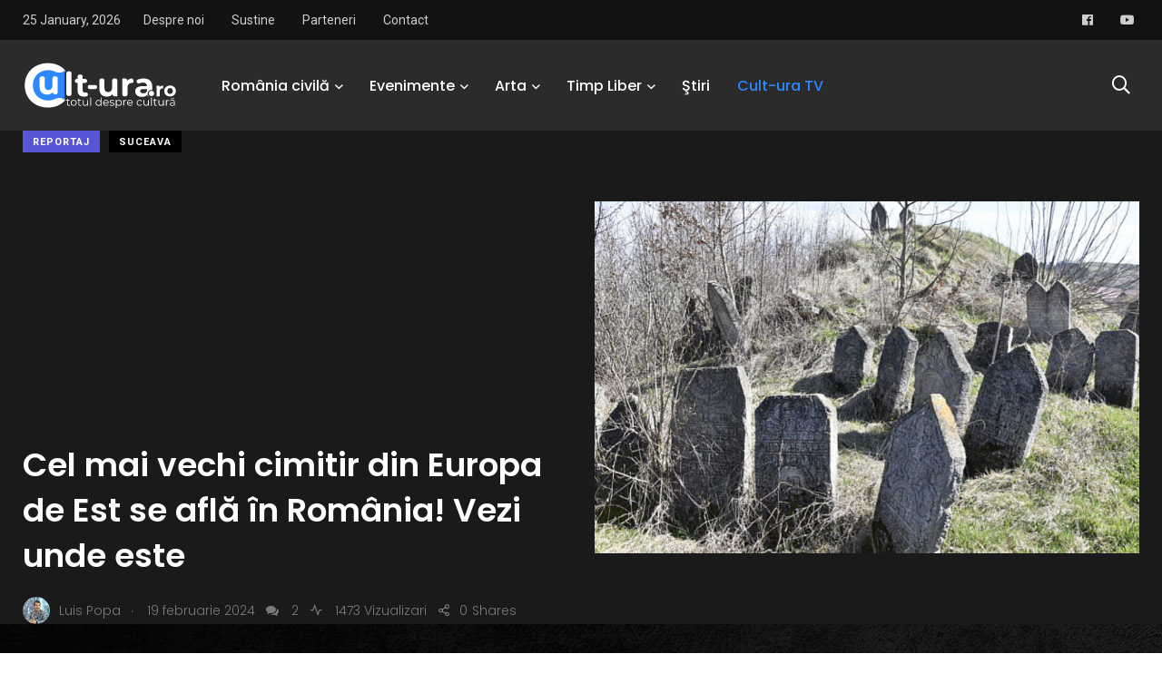

--- FILE ---
content_type: text/html; charset=UTF-8
request_url: https://cult-ura.ro/cel-mai-vechi-cimitir-din-europa-de-est-se-afla-in-romania-vezi-unde-este/
body_size: 28750
content:
    <!doctype html>
<html lang="ro-RO">
    <head>
        <meta charset="UTF-8">
        <meta http-equiv="X-UA-Compatible" content="IE=edge">
        <meta name="viewport" content="width=device-width, initial-scale=1.0">
        <link rel="profile" href="https://gmpg.org/xfn/11">
        <link rel="pingback" href="https://cult-ura.ro/xmlrpc.php">
        <meta name='robots' content='index, follow, max-image-preview:large, max-snippet:-1, max-video-preview:-1' />
<noscript><style>#preloader{display:none;}</style></noscript><noscript><style>#preloader{display:none;}</style></noscript><meta property="og:title" content="Cel mai vechi cimitir din Europa de Est se află în România! Vezi unde este"/>
<meta property="og:description" content="Județul Suceava găzduiește cel mai vechi cimitir din România și din Europa de Est - cimitirul medieval evreiesc din orașul Siret. Acesta are o valoare ist"/>
<meta property="og:image" content="https://cult-ura.ro/wp-content/uploads/2024/02/IMG_0408.jpeg"/>
<meta property="og:image:width" content="1009" />
<meta property="og:image:height" content="652" />
<meta property="og:type" content="article"/>
<meta property="og:article:published_time" content="2024-02-19 00:35:13"/>
<meta property="og:article:modified_time" content="2024-02-19 00:35:13"/>
<meta property="og:article:tag" content="cel mai vechi cimitir"/>
<meta property="og:article:tag" content="cel mai vechi cimitir Siret"/>
<meta property="og:article:tag" content="cimitir evreiesc"/>
<meta property="og:article:tag" content="evrei"/>
<meta property="og:article:tag" content="Siret"/>
<meta property="og:article:tag" content="Siret Suceava"/>
<meta property="og:article:tag" content="suceava"/>
<meta name="twitter:card" content="summary">
<meta name="twitter:title" content="Cel mai vechi cimitir din Europa de Est se află în România! Vezi unde este"/>
<meta name="twitter:description" content="Județul Suceava găzduiește cel mai vechi cimitir din România și din Europa de Est - cimitirul medieval evreiesc din orașul Siret. Acesta are o valoare ist"/>
<meta name="twitter:image" content="https://cult-ura.ro/wp-content/uploads/2024/02/IMG_0408.jpeg"/>
<meta name="author" content="Luis Popa"/>

	<!-- This site is optimized with the Yoast SEO Premium plugin v26.8 (Yoast SEO v26.8) - https://yoast.com/product/yoast-seo-premium-wordpress/ -->
	<title>Cel mai vechi cimitir din Europa de Est se află în România! Vezi unde este - Cult-ura</title>
	<meta name="description" content="Județul Suceava găzduiește cel mai vechi cimitir din România și din Europa de Est - cimitirul medieval evreiesc din orașul Siret." />
	<link rel="canonical" href="https://cult-ura.ro/cel-mai-vechi-cimitir-din-europa-de-est-se-afla-in-romania-vezi-unde-este/" />
	<meta property="og:url" content="https://cult-ura.ro/cel-mai-vechi-cimitir-din-europa-de-est-se-afla-in-romania-vezi-unde-este/" />
	<meta property="og:site_name" content="Cult-ura" />
	<meta property="article:publisher" content="https://www.facebook.com/www.cult.ura.ro/" />
	<meta property="article:published_time" content="2024-02-18T22:35:13+00:00" />
	<meta property="og:image" content="https://cult-ura.ro/wp-content/uploads/2024/02/IMG_0408.jpeg" />
	<meta property="og:image:width" content="1009" />
	<meta property="og:image:height" content="652" />
	<meta property="og:image:type" content="image/jpeg" />
	<meta name="author" content="Luis Popa" />
	<meta name="twitter:creator" content="@LuisPopa29" />
	<meta name="twitter:site" content="@LuisPopa29" />
	<meta name="twitter:label1" content="Scris de" />
	<meta name="twitter:data1" content="Luis Popa" />
	<meta name="twitter:label2" content="Timp estimat pentru citire" />
	<meta name="twitter:data2" content="3 minute" />
	<script type="application/ld+json" class="yoast-schema-graph">{"@context":"https://schema.org","@graph":[{"@type":"Article","@id":"https://cult-ura.ro/cel-mai-vechi-cimitir-din-europa-de-est-se-afla-in-romania-vezi-unde-este/#article","isPartOf":{"@id":"https://cult-ura.ro/cel-mai-vechi-cimitir-din-europa-de-est-se-afla-in-romania-vezi-unde-este/"},"author":{"name":"Luis Popa","@id":"https://cult-ura.ro/#/schema/person/9a638856ff1edcb76a88323f4ae0b746"},"headline":"Cel mai vechi cimitir din Europa de Est se află în România! Vezi unde este","datePublished":"2024-02-18T22:35:13+00:00","mainEntityOfPage":{"@id":"https://cult-ura.ro/cel-mai-vechi-cimitir-din-europa-de-est-se-afla-in-romania-vezi-unde-este/"},"wordCount":355,"commentCount":2,"publisher":{"@id":"https://cult-ura.ro/#organization"},"image":{"@id":"https://cult-ura.ro/cel-mai-vechi-cimitir-din-europa-de-est-se-afla-in-romania-vezi-unde-este/#primaryimage"},"thumbnailUrl":"https://cult-ura.ro/wp-content/uploads/2024/02/IMG_0408.jpeg","keywords":["cel mai vechi cimitir","cel mai vechi cimitir Siret","cimitir evreiesc","evrei","Siret","Siret Suceava","suceava"],"articleSection":["Reportaj","Slider","Suceava"],"inLanguage":"ro-RO","potentialAction":[{"@type":"CommentAction","name":"Comment","target":["https://cult-ura.ro/cel-mai-vechi-cimitir-din-europa-de-est-se-afla-in-romania-vezi-unde-este/#respond"]}],"copyrightYear":"2024","copyrightHolder":{"@id":"https://cult-ura.ro/#organization"}},{"@type":"WebPage","@id":"https://cult-ura.ro/cel-mai-vechi-cimitir-din-europa-de-est-se-afla-in-romania-vezi-unde-este/","url":"https://cult-ura.ro/cel-mai-vechi-cimitir-din-europa-de-est-se-afla-in-romania-vezi-unde-este/","name":"Cel mai vechi cimitir din Europa de Est se află în România! Vezi unde este - Cult-ura","isPartOf":{"@id":"https://cult-ura.ro/#website"},"primaryImageOfPage":{"@id":"https://cult-ura.ro/cel-mai-vechi-cimitir-din-europa-de-est-se-afla-in-romania-vezi-unde-este/#primaryimage"},"image":{"@id":"https://cult-ura.ro/cel-mai-vechi-cimitir-din-europa-de-est-se-afla-in-romania-vezi-unde-este/#primaryimage"},"thumbnailUrl":"https://cult-ura.ro/wp-content/uploads/2024/02/IMG_0408.jpeg","datePublished":"2024-02-18T22:35:13+00:00","description":"Județul Suceava găzduiește cel mai vechi cimitir din România și din Europa de Est - cimitirul medieval evreiesc din orașul Siret.","breadcrumb":{"@id":"https://cult-ura.ro/cel-mai-vechi-cimitir-din-europa-de-est-se-afla-in-romania-vezi-unde-este/#breadcrumb"},"inLanguage":"ro-RO","potentialAction":[{"@type":"ReadAction","target":["https://cult-ura.ro/cel-mai-vechi-cimitir-din-europa-de-est-se-afla-in-romania-vezi-unde-este/"]}]},{"@type":"ImageObject","inLanguage":"ro-RO","@id":"https://cult-ura.ro/cel-mai-vechi-cimitir-din-europa-de-est-se-afla-in-romania-vezi-unde-este/#primaryimage","url":"https://cult-ura.ro/wp-content/uploads/2024/02/IMG_0408.jpeg","contentUrl":"https://cult-ura.ro/wp-content/uploads/2024/02/IMG_0408.jpeg","width":1009,"height":652},{"@type":"BreadcrumbList","@id":"https://cult-ura.ro/cel-mai-vechi-cimitir-din-europa-de-est-se-afla-in-romania-vezi-unde-este/#breadcrumb","itemListElement":[{"@type":"ListItem","position":1,"name":"Prima pagină","item":"https://cult-ura.ro/"},{"@type":"ListItem","position":2,"name":"News","item":"https://cult-ura.ro/news/"},{"@type":"ListItem","position":3,"name":"Cel mai vechi cimitir din Europa de Est se află în România! Vezi unde este"}]},{"@type":"WebSite","@id":"https://cult-ura.ro/#website","url":"https://cult-ura.ro/","name":"Cult-ura","description":"Totul despre cultură","publisher":{"@id":"https://cult-ura.ro/#organization"},"potentialAction":[{"@type":"SearchAction","target":{"@type":"EntryPoint","urlTemplate":"https://cult-ura.ro/?s={search_term_string}"},"query-input":{"@type":"PropertyValueSpecification","valueRequired":true,"valueName":"search_term_string"}}],"inLanguage":"ro-RO"},{"@type":["Organization","Place"],"@id":"https://cult-ura.ro/#organization","name":"www.cult-ura.ro","url":"https://cult-ura.ro/","logo":{"@id":"https://cult-ura.ro/cel-mai-vechi-cimitir-din-europa-de-est-se-afla-in-romania-vezi-unde-este/#local-main-organization-logo"},"image":{"@id":"https://cult-ura.ro/cel-mai-vechi-cimitir-din-europa-de-est-se-afla-in-romania-vezi-unde-este/#local-main-organization-logo"},"sameAs":["https://www.facebook.com/www.cult.ura.ro/","https://x.com/LuisPopa29","https://www.linkedin.com/in/luispopa/","https://www.youtube.com/user/butucea1989"],"telephone":[],"openingHoursSpecification":[{"@type":"OpeningHoursSpecification","dayOfWeek":["Monday","Tuesday","Wednesday","Thursday","Friday","Saturday","Sunday"],"opens":"09:00","closes":"17:00"}]},{"@type":"Person","@id":"https://cult-ura.ro/#/schema/person/9a638856ff1edcb76a88323f4ae0b746","name":"Luis Popa","image":{"@type":"ImageObject","inLanguage":"ro-RO","@id":"https://cult-ura.ro/#/schema/person/image/","url":"https://secure.gravatar.com/avatar/171e6678de48aa5d4d1b7fa082ef871da2a38162f2bfb3f50deaa35afdbea503?s=96&d=mm&r=g","contentUrl":"https://secure.gravatar.com/avatar/171e6678de48aa5d4d1b7fa082ef871da2a38162f2bfb3f50deaa35afdbea503?s=96&d=mm&r=g","caption":"Luis Popa"},"url":"https://cult-ura.ro/author/luis/"},{"@type":"ImageObject","inLanguage":"ro-RO","@id":"https://cult-ura.ro/cel-mai-vechi-cimitir-din-europa-de-est-se-afla-in-romania-vezi-unde-este/#local-main-organization-logo","url":"https://cult-ura.ro/wp-content/uploads/2021/10/262790153_6752823204757918_5359898783693180311_n.jpg","contentUrl":"https://cult-ura.ro/wp-content/uploads/2021/10/262790153_6752823204757918_5359898783693180311_n.jpg","width":691,"height":691,"caption":"www.cult-ura.ro"}]}</script>
	<!-- / Yoast SEO Premium plugin. -->


<link rel='dns-prefetch' href='//static.addtoany.com' />
<link rel='dns-prefetch' href='//secure.gravatar.com' />
<link rel='dns-prefetch' href='//stats.wp.com' />
<link rel='dns-prefetch' href='//fonts.googleapis.com' />
<link rel='dns-prefetch' href='//v0.wordpress.com' />
<link rel='dns-prefetch' href='//widgets.wp.com' />
<link rel='dns-prefetch' href='//s0.wp.com' />
<link rel='dns-prefetch' href='//0.gravatar.com' />
<link rel='dns-prefetch' href='//1.gravatar.com' />
<link rel='dns-prefetch' href='//2.gravatar.com' />
<link rel='preconnect' href='//c0.wp.com' />
<link rel="alternate" type="application/rss+xml" title="Cult-ura  &raquo; Flux" href="https://cult-ura.ro/feed/" />
<link rel="alternate" type="application/rss+xml" title="Cult-ura  &raquo; Flux comentarii" href="https://cult-ura.ro/comments/feed/" />
<link rel="alternate" type="application/rss+xml" title="Flux comentarii Cult-ura  &raquo; Cel mai vechi cimitir din Europa de Est se află în România! Vezi unde este" href="https://cult-ura.ro/cel-mai-vechi-cimitir-din-europa-de-est-se-afla-in-romania-vezi-unde-este/feed/" />
<link rel="alternate" title="oEmbed (JSON)" type="application/json+oembed" href="https://cult-ura.ro/wp-json/oembed/1.0/embed?url=https%3A%2F%2Fcult-ura.ro%2Fcel-mai-vechi-cimitir-din-europa-de-est-se-afla-in-romania-vezi-unde-este%2F" />
<link rel="alternate" title="oEmbed (XML)" type="text/xml+oembed" href="https://cult-ura.ro/wp-json/oembed/1.0/embed?url=https%3A%2F%2Fcult-ura.ro%2Fcel-mai-vechi-cimitir-din-europa-de-est-se-afla-in-romania-vezi-unde-este%2F&#038;format=xml" />
<style id='wp-img-auto-sizes-contain-inline-css' type='text/css'>
img:is([sizes=auto i],[sizes^="auto," i]){contain-intrinsic-size:3000px 1500px}
/*# sourceURL=wp-img-auto-sizes-contain-inline-css */
</style>

<link rel='stylesheet' id='sbi_styles-css' href='https://cult-ura.ro/wp-content/plugins/instagram-feed/css/sbi-styles.min.css?ver=6.10.0' type='text/css' media='all' />
<style id='wp-emoji-styles-inline-css' type='text/css'>

	img.wp-smiley, img.emoji {
		display: inline !important;
		border: none !important;
		box-shadow: none !important;
		height: 1em !important;
		width: 1em !important;
		margin: 0 0.07em !important;
		vertical-align: -0.1em !important;
		background: none !important;
		padding: 0 !important;
	}
/*# sourceURL=wp-emoji-styles-inline-css */
</style>
<link rel='stylesheet' id='wp-block-library-css' href='https://c0.wp.com/c/6.9/wp-includes/css/dist/block-library/style.min.css' type='text/css' media='all' />
<style id='wp-block-library-theme-inline-css' type='text/css'>
.wp-block-audio :where(figcaption){color:#555;font-size:13px;text-align:center}.is-dark-theme .wp-block-audio :where(figcaption){color:#ffffffa6}.wp-block-audio{margin:0 0 1em}.wp-block-code{border:1px solid #ccc;border-radius:4px;font-family:Menlo,Consolas,monaco,monospace;padding:.8em 1em}.wp-block-embed :where(figcaption){color:#555;font-size:13px;text-align:center}.is-dark-theme .wp-block-embed :where(figcaption){color:#ffffffa6}.wp-block-embed{margin:0 0 1em}.blocks-gallery-caption{color:#555;font-size:13px;text-align:center}.is-dark-theme .blocks-gallery-caption{color:#ffffffa6}:root :where(.wp-block-image figcaption){color:#555;font-size:13px;text-align:center}.is-dark-theme :root :where(.wp-block-image figcaption){color:#ffffffa6}.wp-block-image{margin:0 0 1em}.wp-block-pullquote{border-bottom:4px solid;border-top:4px solid;color:currentColor;margin-bottom:1.75em}.wp-block-pullquote :where(cite),.wp-block-pullquote :where(footer),.wp-block-pullquote__citation{color:currentColor;font-size:.8125em;font-style:normal;text-transform:uppercase}.wp-block-quote{border-left:.25em solid;margin:0 0 1.75em;padding-left:1em}.wp-block-quote cite,.wp-block-quote footer{color:currentColor;font-size:.8125em;font-style:normal;position:relative}.wp-block-quote:where(.has-text-align-right){border-left:none;border-right:.25em solid;padding-left:0;padding-right:1em}.wp-block-quote:where(.has-text-align-center){border:none;padding-left:0}.wp-block-quote.is-large,.wp-block-quote.is-style-large,.wp-block-quote:where(.is-style-plain){border:none}.wp-block-search .wp-block-search__label{font-weight:700}.wp-block-search__button{border:1px solid #ccc;padding:.375em .625em}:where(.wp-block-group.has-background){padding:1.25em 2.375em}.wp-block-separator.has-css-opacity{opacity:.4}.wp-block-separator{border:none;border-bottom:2px solid;margin-left:auto;margin-right:auto}.wp-block-separator.has-alpha-channel-opacity{opacity:1}.wp-block-separator:not(.is-style-wide):not(.is-style-dots){width:100px}.wp-block-separator.has-background:not(.is-style-dots){border-bottom:none;height:1px}.wp-block-separator.has-background:not(.is-style-wide):not(.is-style-dots){height:2px}.wp-block-table{margin:0 0 1em}.wp-block-table td,.wp-block-table th{word-break:normal}.wp-block-table :where(figcaption){color:#555;font-size:13px;text-align:center}.is-dark-theme .wp-block-table :where(figcaption){color:#ffffffa6}.wp-block-video :where(figcaption){color:#555;font-size:13px;text-align:center}.is-dark-theme .wp-block-video :where(figcaption){color:#ffffffa6}.wp-block-video{margin:0 0 1em}:root :where(.wp-block-template-part.has-background){margin-bottom:0;margin-top:0;padding:1.25em 2.375em}
/*# sourceURL=/wp-includes/css/dist/block-library/theme.min.css */
</style>
<style id='classic-theme-styles-inline-css' type='text/css'>
/*! This file is auto-generated */
.wp-block-button__link{color:#fff;background-color:#32373c;border-radius:9999px;box-shadow:none;text-decoration:none;padding:calc(.667em + 2px) calc(1.333em + 2px);font-size:1.125em}.wp-block-file__button{background:#32373c;color:#fff;text-decoration:none}
/*# sourceURL=/wp-includes/css/classic-themes.min.css */
</style>
<link rel='stylesheet' id='mediaelement-css' href='https://c0.wp.com/c/6.9/wp-includes/js/mediaelement/mediaelementplayer-legacy.min.css' type='text/css' media='all' />
<link rel='stylesheet' id='wp-mediaelement-css' href='https://c0.wp.com/c/6.9/wp-includes/js/mediaelement/wp-mediaelement.min.css' type='text/css' media='all' />
<style id='jetpack-sharing-buttons-style-inline-css' type='text/css'>
.jetpack-sharing-buttons__services-list{display:flex;flex-direction:row;flex-wrap:wrap;gap:0;list-style-type:none;margin:5px;padding:0}.jetpack-sharing-buttons__services-list.has-small-icon-size{font-size:12px}.jetpack-sharing-buttons__services-list.has-normal-icon-size{font-size:16px}.jetpack-sharing-buttons__services-list.has-large-icon-size{font-size:24px}.jetpack-sharing-buttons__services-list.has-huge-icon-size{font-size:36px}@media print{.jetpack-sharing-buttons__services-list{display:none!important}}.editor-styles-wrapper .wp-block-jetpack-sharing-buttons{gap:0;padding-inline-start:0}ul.jetpack-sharing-buttons__services-list.has-background{padding:1.25em 2.375em}
/*# sourceURL=https://cult-ura.ro/wp-content/plugins/jetpack/_inc/blocks/sharing-buttons/view.css */
</style>
<style id='global-styles-inline-css' type='text/css'>
:root{--wp--preset--aspect-ratio--square: 1;--wp--preset--aspect-ratio--4-3: 4/3;--wp--preset--aspect-ratio--3-4: 3/4;--wp--preset--aspect-ratio--3-2: 3/2;--wp--preset--aspect-ratio--2-3: 2/3;--wp--preset--aspect-ratio--16-9: 16/9;--wp--preset--aspect-ratio--9-16: 9/16;--wp--preset--color--black: #000000;--wp--preset--color--cyan-bluish-gray: #abb8c3;--wp--preset--color--white: #ffffff;--wp--preset--color--pale-pink: #f78da7;--wp--preset--color--vivid-red: #cf2e2e;--wp--preset--color--luminous-vivid-orange: #ff6900;--wp--preset--color--luminous-vivid-amber: #fcb900;--wp--preset--color--light-green-cyan: #7bdcb5;--wp--preset--color--vivid-green-cyan: #00d084;--wp--preset--color--pale-cyan-blue: #8ed1fc;--wp--preset--color--vivid-cyan-blue: #0693e3;--wp--preset--color--vivid-purple: #9b51e0;--wp--preset--color--light-grayish-magenta: #FF9500;--wp--preset--color--strong-magenta: #FF2C54;--wp--preset--color--very-light-gray: #ffffff;--wp--preset--color--very-dark-gray: #6B7074;--wp--preset--gradient--vivid-cyan-blue-to-vivid-purple: linear-gradient(135deg,rgb(6,147,227) 0%,rgb(155,81,224) 100%);--wp--preset--gradient--light-green-cyan-to-vivid-green-cyan: linear-gradient(135deg,rgb(122,220,180) 0%,rgb(0,208,130) 100%);--wp--preset--gradient--luminous-vivid-amber-to-luminous-vivid-orange: linear-gradient(135deg,rgb(252,185,0) 0%,rgb(255,105,0) 100%);--wp--preset--gradient--luminous-vivid-orange-to-vivid-red: linear-gradient(135deg,rgb(255,105,0) 0%,rgb(207,46,46) 100%);--wp--preset--gradient--very-light-gray-to-cyan-bluish-gray: linear-gradient(135deg,rgb(238,238,238) 0%,rgb(169,184,195) 100%);--wp--preset--gradient--cool-to-warm-spectrum: linear-gradient(135deg,rgb(74,234,220) 0%,rgb(151,120,209) 20%,rgb(207,42,186) 40%,rgb(238,44,130) 60%,rgb(251,105,98) 80%,rgb(254,248,76) 100%);--wp--preset--gradient--blush-light-purple: linear-gradient(135deg,rgb(255,206,236) 0%,rgb(152,150,240) 100%);--wp--preset--gradient--blush-bordeaux: linear-gradient(135deg,rgb(254,205,165) 0%,rgb(254,45,45) 50%,rgb(107,0,62) 100%);--wp--preset--gradient--luminous-dusk: linear-gradient(135deg,rgb(255,203,112) 0%,rgb(199,81,192) 50%,rgb(65,88,208) 100%);--wp--preset--gradient--pale-ocean: linear-gradient(135deg,rgb(255,245,203) 0%,rgb(182,227,212) 50%,rgb(51,167,181) 100%);--wp--preset--gradient--electric-grass: linear-gradient(135deg,rgb(202,248,128) 0%,rgb(113,206,126) 100%);--wp--preset--gradient--midnight: linear-gradient(135deg,rgb(2,3,129) 0%,rgb(40,116,252) 100%);--wp--preset--font-size--small: 12px;--wp--preset--font-size--medium: 20px;--wp--preset--font-size--large: 36px;--wp--preset--font-size--x-large: 42px;--wp--preset--font-size--normal: 16px;--wp--preset--font-size--huge: 50px;--wp--preset--spacing--20: 0.44rem;--wp--preset--spacing--30: 0.67rem;--wp--preset--spacing--40: 1rem;--wp--preset--spacing--50: 1.5rem;--wp--preset--spacing--60: 2.25rem;--wp--preset--spacing--70: 3.38rem;--wp--preset--spacing--80: 5.06rem;--wp--preset--shadow--natural: 6px 6px 9px rgba(0, 0, 0, 0.2);--wp--preset--shadow--deep: 12px 12px 50px rgba(0, 0, 0, 0.4);--wp--preset--shadow--sharp: 6px 6px 0px rgba(0, 0, 0, 0.2);--wp--preset--shadow--outlined: 6px 6px 0px -3px rgb(255, 255, 255), 6px 6px rgb(0, 0, 0);--wp--preset--shadow--crisp: 6px 6px 0px rgb(0, 0, 0);}:where(.is-layout-flex){gap: 0.5em;}:where(.is-layout-grid){gap: 0.5em;}body .is-layout-flex{display: flex;}.is-layout-flex{flex-wrap: wrap;align-items: center;}.is-layout-flex > :is(*, div){margin: 0;}body .is-layout-grid{display: grid;}.is-layout-grid > :is(*, div){margin: 0;}:where(.wp-block-columns.is-layout-flex){gap: 2em;}:where(.wp-block-columns.is-layout-grid){gap: 2em;}:where(.wp-block-post-template.is-layout-flex){gap: 1.25em;}:where(.wp-block-post-template.is-layout-grid){gap: 1.25em;}.has-black-color{color: var(--wp--preset--color--black) !important;}.has-cyan-bluish-gray-color{color: var(--wp--preset--color--cyan-bluish-gray) !important;}.has-white-color{color: var(--wp--preset--color--white) !important;}.has-pale-pink-color{color: var(--wp--preset--color--pale-pink) !important;}.has-vivid-red-color{color: var(--wp--preset--color--vivid-red) !important;}.has-luminous-vivid-orange-color{color: var(--wp--preset--color--luminous-vivid-orange) !important;}.has-luminous-vivid-amber-color{color: var(--wp--preset--color--luminous-vivid-amber) !important;}.has-light-green-cyan-color{color: var(--wp--preset--color--light-green-cyan) !important;}.has-vivid-green-cyan-color{color: var(--wp--preset--color--vivid-green-cyan) !important;}.has-pale-cyan-blue-color{color: var(--wp--preset--color--pale-cyan-blue) !important;}.has-vivid-cyan-blue-color{color: var(--wp--preset--color--vivid-cyan-blue) !important;}.has-vivid-purple-color{color: var(--wp--preset--color--vivid-purple) !important;}.has-black-background-color{background-color: var(--wp--preset--color--black) !important;}.has-cyan-bluish-gray-background-color{background-color: var(--wp--preset--color--cyan-bluish-gray) !important;}.has-white-background-color{background-color: var(--wp--preset--color--white) !important;}.has-pale-pink-background-color{background-color: var(--wp--preset--color--pale-pink) !important;}.has-vivid-red-background-color{background-color: var(--wp--preset--color--vivid-red) !important;}.has-luminous-vivid-orange-background-color{background-color: var(--wp--preset--color--luminous-vivid-orange) !important;}.has-luminous-vivid-amber-background-color{background-color: var(--wp--preset--color--luminous-vivid-amber) !important;}.has-light-green-cyan-background-color{background-color: var(--wp--preset--color--light-green-cyan) !important;}.has-vivid-green-cyan-background-color{background-color: var(--wp--preset--color--vivid-green-cyan) !important;}.has-pale-cyan-blue-background-color{background-color: var(--wp--preset--color--pale-cyan-blue) !important;}.has-vivid-cyan-blue-background-color{background-color: var(--wp--preset--color--vivid-cyan-blue) !important;}.has-vivid-purple-background-color{background-color: var(--wp--preset--color--vivid-purple) !important;}.has-black-border-color{border-color: var(--wp--preset--color--black) !important;}.has-cyan-bluish-gray-border-color{border-color: var(--wp--preset--color--cyan-bluish-gray) !important;}.has-white-border-color{border-color: var(--wp--preset--color--white) !important;}.has-pale-pink-border-color{border-color: var(--wp--preset--color--pale-pink) !important;}.has-vivid-red-border-color{border-color: var(--wp--preset--color--vivid-red) !important;}.has-luminous-vivid-orange-border-color{border-color: var(--wp--preset--color--luminous-vivid-orange) !important;}.has-luminous-vivid-amber-border-color{border-color: var(--wp--preset--color--luminous-vivid-amber) !important;}.has-light-green-cyan-border-color{border-color: var(--wp--preset--color--light-green-cyan) !important;}.has-vivid-green-cyan-border-color{border-color: var(--wp--preset--color--vivid-green-cyan) !important;}.has-pale-cyan-blue-border-color{border-color: var(--wp--preset--color--pale-cyan-blue) !important;}.has-vivid-cyan-blue-border-color{border-color: var(--wp--preset--color--vivid-cyan-blue) !important;}.has-vivid-purple-border-color{border-color: var(--wp--preset--color--vivid-purple) !important;}.has-vivid-cyan-blue-to-vivid-purple-gradient-background{background: var(--wp--preset--gradient--vivid-cyan-blue-to-vivid-purple) !important;}.has-light-green-cyan-to-vivid-green-cyan-gradient-background{background: var(--wp--preset--gradient--light-green-cyan-to-vivid-green-cyan) !important;}.has-luminous-vivid-amber-to-luminous-vivid-orange-gradient-background{background: var(--wp--preset--gradient--luminous-vivid-amber-to-luminous-vivid-orange) !important;}.has-luminous-vivid-orange-to-vivid-red-gradient-background{background: var(--wp--preset--gradient--luminous-vivid-orange-to-vivid-red) !important;}.has-very-light-gray-to-cyan-bluish-gray-gradient-background{background: var(--wp--preset--gradient--very-light-gray-to-cyan-bluish-gray) !important;}.has-cool-to-warm-spectrum-gradient-background{background: var(--wp--preset--gradient--cool-to-warm-spectrum) !important;}.has-blush-light-purple-gradient-background{background: var(--wp--preset--gradient--blush-light-purple) !important;}.has-blush-bordeaux-gradient-background{background: var(--wp--preset--gradient--blush-bordeaux) !important;}.has-luminous-dusk-gradient-background{background: var(--wp--preset--gradient--luminous-dusk) !important;}.has-pale-ocean-gradient-background{background: var(--wp--preset--gradient--pale-ocean) !important;}.has-electric-grass-gradient-background{background: var(--wp--preset--gradient--electric-grass) !important;}.has-midnight-gradient-background{background: var(--wp--preset--gradient--midnight) !important;}.has-small-font-size{font-size: var(--wp--preset--font-size--small) !important;}.has-medium-font-size{font-size: var(--wp--preset--font-size--medium) !important;}.has-large-font-size{font-size: var(--wp--preset--font-size--large) !important;}.has-x-large-font-size{font-size: var(--wp--preset--font-size--x-large) !important;}
:where(.wp-block-post-template.is-layout-flex){gap: 1.25em;}:where(.wp-block-post-template.is-layout-grid){gap: 1.25em;}
:where(.wp-block-term-template.is-layout-flex){gap: 1.25em;}:where(.wp-block-term-template.is-layout-grid){gap: 1.25em;}
:where(.wp-block-columns.is-layout-flex){gap: 2em;}:where(.wp-block-columns.is-layout-grid){gap: 2em;}
:root :where(.wp-block-pullquote){font-size: 1.5em;line-height: 1.6;}
/*# sourceURL=global-styles-inline-css */
</style>
<link rel='stylesheet' id='fontawesome-five-css-css' href='https://cult-ura.ro/wp-content/plugins/accesspress-social-counter/css/fontawesome-all.css?ver=1.9.2' type='text/css' media='all' />
<link rel='stylesheet' id='apsc-frontend-css-css' href='https://cult-ura.ro/wp-content/plugins/accesspress-social-counter/css/frontend.css?ver=1.9.2' type='text/css' media='all' />
<link rel='stylesheet' id='agp-core-repeater-css-css' href='https://cult-ura.ro/wp-content/plugins/agp-font-awesome-collection/assets/repeater/css/style.css?ver=6.9' type='text/css' media='all' />
<link rel='stylesheet' id='fac-css-css' href='https://cult-ura.ro/wp-content/plugins/agp-font-awesome-collection/assets/css/style.min.css?ver=6.9' type='text/css' media='all' />
<link rel='stylesheet' id='contact-form-7-css' href='https://cult-ura.ro/wp-content/plugins/contact-form-7/includes/css/styles.css?ver=6.1.4' type='text/css' media='all' />
<link rel='stylesheet' id='wp-forecast-weathericons-css' href='https://cult-ura.ro/wp-content/plugins/wp-forecast//weather-icons/weather-icons.min.css?ver=9999' type='text/css' media='all' />
<link rel='stylesheet' id='wp-forecast-weathericons-wind-css' href='https://cult-ura.ro/wp-content/plugins/wp-forecast//weather-icons/weather-icons-wind.min.css?ver=9999' type='text/css' media='all' />
<link rel='stylesheet' id='wp-forecast-css' href='https://cult-ura.ro/wp-content/plugins/wp-forecast/wp-forecast-default.css?ver=9999' type='text/css' media='all' />
<link rel='stylesheet' id='jetpack_likes-css' href='https://c0.wp.com/p/jetpack/15.4/modules/likes/style.css' type='text/css' media='all' />
<link rel='stylesheet' id='wpb-pcf-sweetalert2-css' href='https://cult-ura.ro/wp-content/plugins/wpb-popup-for-contact-form-7/assets/css/sweetalert2.min.css?ver=11.4.8' type='text/css' media='all' />
<link rel='stylesheet' id='wpb-pcf-styles-css' href='https://cult-ura.ro/wp-content/plugins/wpb-popup-for-contact-form-7/assets/css/frontend.css?ver=1.0' type='text/css' media='all' />
<style id='wpb-pcf-styles-inline-css' type='text/css'>

		.wpb-pcf-btn-default,
		.wpb-pcf-form-style-true input[type=submit],
		.wpb-pcf-form-style-true input[type=button],
		.wpb-pcf-form-style-true input[type=submit],
		.wpb-pcf-form-style-true input[type=button]{
			color: #ffffff!important;
			background: #17a2b8!important;
		}
		.wpb-pcf-btn-default:hover, .wpb-pcf-btn-default:focus,
		.wpb-pcf-form-style-true input[type=submit]:hover, .wpb-pcf-form-style-true input[type=submit]:focus,
		.wpb-pcf-form-style-true input[type=button]:hover, .wpb-pcf-form-style-true input[type=button]:focus,
		.wpb-pcf-form-style-true input[type=submit]:hover,
		.wpb-pcf-form-style-true input[type=button]:hover,
		.wpb-pcf-form-style-true input[type=submit]:focus,
		.wpb-pcf-form-style-true input[type=button]:focus {
			color: #ffffff!important;
			background: #138496!important;
		}
/*# sourceURL=wpb-pcf-styles-inline-css */
</style>
<link rel='stylesheet' id='slb_core-css' href='https://cult-ura.ro/wp-content/plugins/simple-lightbox/client/css/app.css?ver=2.9.4' type='text/css' media='all' />
<link rel='stylesheet' id='my_switcher-css' href='https://cult-ura.ro/wp-content/themes/papr_latest/assets/css/my_switcher.css?ver=1.3.2' type='text/css' media='all' />
<link rel='stylesheet' id='font-awesome-css' href='https://cult-ura.ro/wp-content/themes/papr_latest/assets/css/fontawesome-all.min.css?ver=1.3.2' type='text/css' media='all' />
<link rel='stylesheet' id='papr-fonts-css' href='https://fonts.googleapis.com/css?family=Poppins%3A300%2C300i%2C400%2C400i%2C500%2C500i%2C600%2C600i%2C700%2C700i%2C800%2C800i%2C900%7CRoboto%3A300%2C300i%2C400%2C400i%2C500%2C500i%2C700%2C700i%2C900%2C900%26display%3Dswap&#038;subset=latin%2Clatin-ext&#038;ver=6.9' type='text/css' media='all' />
<link rel='stylesheet' id='plyr-css' href='https://cult-ura.ro/wp-content/themes/papr_latest/assets/css/plyr.css?ver=1.3.2' type='text/css' media='all' />
<link rel='stylesheet' id='font-iconfont-css' href='https://cult-ura.ro/wp-content/themes/papr_latest/assets/css/iconfont.css?ver=1.3.2' type='text/css' media='all' />
<link rel='stylesheet' id='animate-css' href='https://cult-ura.ro/wp-content/themes/papr_latest/assets/css/animate.css?ver=1.3.2' type='text/css' media='all' />
<link rel='stylesheet' id='bootstrap-css' href='https://cult-ura.ro/wp-content/themes/papr_latest/assets/css/bootstrap.min.css?ver=1.3.2' type='text/css' media='all' />
<link rel='stylesheet' id='axil-style-css' href='https://cult-ura.ro/wp-content/themes/papr_latest/assets/css/style.css?ver=1.3.2' type='text/css' media='all' />
<link rel='stylesheet' id='axil-custom-css' href='https://cult-ura.ro/wp-content/themes/papr_latest/assets/css/mcustom.css?ver=1.3.2' type='text/css' media='all' />
<link rel='stylesheet' id='papr-dark-style-css' href='https://cult-ura.ro/wp-content/themes/papr_latest/assets/css/dark.css?ver=1.3.2' type='text/css' media='all' />
<link rel='stylesheet' id='addtoany-css' href='https://cult-ura.ro/wp-content/plugins/add-to-any/addtoany.min.css?ver=1.16' type='text/css' media='all' />
<link rel='stylesheet' id='__EPYT__style-css' href='https://cult-ura.ro/wp-content/plugins/youtube-embed-plus/styles/ytprefs.min.css?ver=14.2.4' type='text/css' media='all' />
<style id='__EPYT__style-inline-css' type='text/css'>

                .epyt-gallery-thumb {
                        width: 33.333%;
                }
                
/*# sourceURL=__EPYT__style-inline-css */
</style>
<style id='papr-dynamic-inline-css' type='text/css'>
.papr-container {padding-top:0px;}.papr-container {padding-bottom:0px;}
/*# sourceURL=papr-dynamic-inline-css */
</style>
<link rel='stylesheet' id='sharedaddy-css' href='https://c0.wp.com/p/jetpack/15.4/modules/sharedaddy/sharing.css' type='text/css' media='all' />
<link rel='stylesheet' id='social-logos-css' href='https://c0.wp.com/p/jetpack/15.4/_inc/social-logos/social-logos.min.css' type='text/css' media='all' />
<script type="text/javascript" id="addtoany-core-js-before">
/* <![CDATA[ */
window.a2a_config=window.a2a_config||{};a2a_config.callbacks=[];a2a_config.overlays=[];a2a_config.templates={};a2a_localize = {
	Share: "Partajează",
	Save: "Salvează",
	Subscribe: "Abonează-te",
	Email: "Email",
	Bookmark: "Pune un semn de carte",
	ShowAll: "Arată tot",
	ShowLess: "Arată mai puțin",
	FindServices: "găseşte serviciu/i",
	FindAnyServiceToAddTo: "găseşte instantaneu orice serviciu de adăugat la",
	PoweredBy: "Propulsat de",
	ShareViaEmail: "Partajat via email",
	SubscribeViaEmail: "Abonare via email",
	BookmarkInYourBrowser: "pune semn în browserul tău",
	BookmarkInstructions: "Apasă Ctrl+D sau \u2318+D pentru a pune un semn de carte paginii",
	AddToYourFavorites: "adaugă la pagini favorite",
	SendFromWebOrProgram: "Trimis de la orice adresă de email sau program de email",
	EmailProgram: "Program de email",
	More: "Mai mult&#8230;",
	ThanksForSharing: "Thanks for sharing!",
	ThanksForFollowing: "Thanks for following!"
};


//# sourceURL=addtoany-core-js-before
/* ]]> */
</script>
<script type="text/javascript" defer src="https://static.addtoany.com/menu/page.js" id="addtoany-core-js"></script>
<script type="text/javascript" src="https://c0.wp.com/c/6.9/wp-includes/js/jquery/jquery.min.js" id="jquery-core-js"></script>
<script type="text/javascript" src="https://c0.wp.com/c/6.9/wp-includes/js/jquery/jquery-migrate.min.js" id="jquery-migrate-js"></script>
<script type="text/javascript" defer src="https://cult-ura.ro/wp-content/plugins/add-to-any/addtoany.min.js?ver=1.1" id="addtoany-jquery-js"></script>
<script type="text/javascript" src="https://cult-ura.ro/wp-content/plugins/agp-font-awesome-collection/assets/repeater/js/main.js?ver=6.9" id="agp-core-repeater-js"></script>
<script type="text/javascript" src="https://cult-ura.ro/wp-content/plugins/agp-font-awesome-collection/assets/libs/jquery.mobile.min.js?ver=6.9" id="fac-mobile-js"></script>
<script type="text/javascript" src="https://cult-ura.ro/wp-content/plugins/agp-font-awesome-collection/assets/libs/responsiveslides.min.js?ver=6.9" id="fac-slider-js"></script>
<script type="text/javascript" src="https://cult-ura.ro/wp-content/plugins/agp-font-awesome-collection/assets/js/main.min.js?ver=6.9" id="fac-js"></script>
<script type="text/javascript" src="https://cult-ura.ro/wp-content/themes/papr_latest/assets/js/popper.js?ver=1.3.2" id="popper-js"></script>
<script type="text/javascript" id="__ytprefs__-js-extra">
/* <![CDATA[ */
var _EPYT_ = {"ajaxurl":"https://cult-ura.ro/wp-admin/admin-ajax.php","security":"5e9d39ddba","gallery_scrolloffset":"20","eppathtoscripts":"https://cult-ura.ro/wp-content/plugins/youtube-embed-plus/scripts/","eppath":"https://cult-ura.ro/wp-content/plugins/youtube-embed-plus/","epresponsiveselector":"[\"iframe.__youtube_prefs__\",\"iframe[src*='youtube.com']\",\"iframe[src*='youtube-nocookie.com']\",\"iframe[data-ep-src*='youtube.com']\",\"iframe[data-ep-src*='youtube-nocookie.com']\",\"iframe[data-ep-gallerysrc*='youtube.com']\"]","epdovol":"1","version":"14.2.4","evselector":"iframe.__youtube_prefs__[src], iframe[src*=\"youtube.com/embed/\"], iframe[src*=\"youtube-nocookie.com/embed/\"]","ajax_compat":"","maxres_facade":"eager","ytapi_load":"light","pause_others":"","stopMobileBuffer":"1","facade_mode":"","not_live_on_channel":""};
//# sourceURL=__ytprefs__-js-extra
/* ]]> */
</script>
<script type="text/javascript" src="https://cult-ura.ro/wp-content/plugins/youtube-embed-plus/scripts/ytprefs.min.js?ver=14.2.4" id="__ytprefs__-js"></script>
<link rel="https://api.w.org/" href="https://cult-ura.ro/wp-json/" /><link rel="alternate" title="JSON" type="application/json" href="https://cult-ura.ro/wp-json/wp/v2/posts/39201" /><link rel="EditURI" type="application/rsd+xml" title="RSD" href="https://cult-ura.ro/xmlrpc.php?rsd" />
<meta name="generator" content="WordPress 6.9" />
<link rel='shortlink' href='https://wp.me/p7vqxm-ach' />
<meta name="generator" content="Redux 4.5.10" />	<style>img#wpstats{display:none}</style>
		        <!--Customizer CSS-->
        <style type="text/css">

            /* Body */
                        /* Link */
                        /* Link Hover */
                        /* Meta */
                        /* Meta Hover */
                        /* Meta Link Hover */
                        /* Meta Hover Dark Section */
            

            /************************************************************************************
             * Header Top Bar
             ************************************************************************************/
            /* Background Color */
                        /* Body Color */
                        /* Link Color */
                        /* Link Hover Color */
                        /************************************************************************************
             * Header
             ************************************************************************************/
            /* Background Color */
                        /* Link Color */
                                    /* Link Hover Color */
                        
            /************************************************************************************
             * General 
             ************************************************************************************/
            /* Primary [#ff2c54] */
            :root { --primary-color:#2d88ff; }            /* Heading */
                        /* Heading Hover */
                                    /* Heading Hover Color Dark Section */
                        

            /************************************************************************************
             * Footer 
             ************************************************************************************/
            /* Background Color */
                        /* Footer Heading Color */
                        /* Footer Body Color */
                        /* Footer Link Color */
                        /* Footer Link Hover Color */
                        /* Footer Bottom Border top Color */
            
        </style>
        <!--/Customizer CSS-->
        <meta name="generator" content="Elementor 3.34.2; features: additional_custom_breakpoints; settings: css_print_method-external, google_font-enabled, font_display-auto">
			<style>
				.e-con.e-parent:nth-of-type(n+4):not(.e-lazyloaded):not(.e-no-lazyload),
				.e-con.e-parent:nth-of-type(n+4):not(.e-lazyloaded):not(.e-no-lazyload) * {
					background-image: none !important;
				}
				@media screen and (max-height: 1024px) {
					.e-con.e-parent:nth-of-type(n+3):not(.e-lazyloaded):not(.e-no-lazyload),
					.e-con.e-parent:nth-of-type(n+3):not(.e-lazyloaded):not(.e-no-lazyload) * {
						background-image: none !important;
					}
				}
				@media screen and (max-height: 640px) {
					.e-con.e-parent:nth-of-type(n+2):not(.e-lazyloaded):not(.e-no-lazyload),
					.e-con.e-parent:nth-of-type(n+2):not(.e-lazyloaded):not(.e-no-lazyload) * {
						background-image: none !important;
					}
				}
			</style>
			<meta name="bmi-version" content="2.0.0" />      <script defer type="text/javascript" id="bmip-js-inline-remove-js">
        function objectToQueryString(obj){
          return Object.keys(obj).map(key => key + '=' + obj[key]).join('&');
        }

        function globalBMIKeepAlive() {
          let xhr = new XMLHttpRequest();
          let data = { action: "bmip_keepalive", token: "bmip", f: "refresh" };
          let url = 'https://cult-ura.ro/wp-admin/admin-ajax.php' + '?' + objectToQueryString(data);
          xhr.open('POST', url, true);
          xhr.setRequestHeader("X-Requested-With", "XMLHttpRequest");
          xhr.onreadystatechange = function () {
            if (xhr.readyState === 4) {
              let response;
              if (response = JSON.parse(xhr.responseText)) {
                if (typeof response.status != 'undefined' && response.status === 'success') {
                  //setTimeout(globalBMIKeepAlive, 3000);
                } else {
                  //setTimeout(globalBMIKeepAlive, 20000);
                }
              }
            }
          };

          xhr.send(JSON.stringify(data));
        }

        document.querySelector('#bmip-js-inline-remove-js').remove();
      </script>
      <link rel="icon" href="https://cult-ura.ro/wp-content/uploads/2021/10/cropped-favicon-32x32.png" sizes="32x32" />
<link rel="icon" href="https://cult-ura.ro/wp-content/uploads/2021/10/cropped-favicon-192x192.png" sizes="192x192" />
<link rel="apple-touch-icon" href="https://cult-ura.ro/wp-content/uploads/2021/10/cropped-favicon-180x180.png" />
<meta name="msapplication-TileImage" content="https://cult-ura.ro/wp-content/uploads/2021/10/cropped-favicon-270x270.png" />
<style id="papr_options-dynamic-css" title="dynamic-css" class="redux-options-output">.site-logo img{height:100px;}</style>        <link href="https://file.myfontastic.com/82DxLaK7ZhtMCwyqHhEpif/icons.css" rel="stylesheet">
        <style type="text/css">

        .category_slider {
            display: none !important;
        }
        
        .active-dark-mode {
            background:url(https://cult-ura.ro/wp-content/uploads/2021/10/bgsite2.jpg)  !important;
           
        }
       
        .navbar-inner  ul li i {
           vertical-align: middle !important;
            margin-right: 8px !important;
            font-size: 14px !important;
            padding-top: 3px;

        }
        .navbar-inner  ul li::before {
           vertical-align: middle !important;
            margin-right: 8px !important;
            font-size: 14px !important;
            padding-top: 3px;

        }


        .menu_only_mob {
            display: none;
        }

        .submenu {
           min-width: 35rem;
        }

        #side-nav-toggler {
            display: none !important;
        }

        .site-logo {
            padding:0px;
        }


        .post-block > a, .post-block figure, .post-block .author-image-container {
          -webkit-box-shadow: 0px 0px 8px 0px #616161; 
            box-shadow: 0px 0px 8px 0px #616161;
            border: 1px solid #8d8d8d;
        }


        .axil-single-wrp .post-block > a,  .axil-single-wrp .post-block figure, .axil-single-wrp .post-block .author-image-container {
             -webkit-box-shadow: 0px 0px 0px 0px #616161; 
             box-shadow: 0px 0px 0px 0px #616161;
        }

        #menu-item-24781 a {
            color:#2D88FF;
        }

        #menu-item-24781::before  {
            color:#2D88FF;
        }

        #romapbase svg {
            height: auto !important;
        }

        .elementor-element-populated img {
           width: 100% !important;
        }


        .banner__default {
            padding: 20px 0px !important;
        }
        @media screen and (max-width: 910px)  { 
            .menu_only_mob {
                display: block;
            }


            .active-dark-mode .navbar.bg-white {
                padding: 0px;
            }

            .site-logo img {
                height: 60px;
            }

                 #menu-item-24781 a {
                color:#fff;
            }

            #menu-item-24781::before  {
                color:#fff;
            }

        }

        
        </style>

      
        

        <!-- Global site tag (gtag.js) - Google Analytics -->
        <script async src="https://www.googletagmanager.com/gtag/js?id=UA-213970482-1"></script>
        <script>
          window.dataLayer = window.dataLayer || [];
          function gtag(){dataLayer.push(arguments);}
          gtag('js', new Date());

          gtag('config', 'UA-213970482-1');
        </script>

        <script async src="https://pagead2.googlesyndication.com/pagead/js/adsbygoogle.js?client=ca-pub-3040532181297959" crossorigin="anonymous"></script>


        <script src="https://cdn.onesignal.com/sdks/OneSignalSDK.js" async=""></script>
        <script>
          window.OneSignal = window.OneSignal || [];
          OneSignal.push(function() {
            OneSignal.init({
              appId: "43163d2e-7191-4c6f-9a66-dbcc75652743",
            });
          });
        </script>
        
    </head>
<body class="wp-singular post-template-default single single-post postid-39201 single-format-standard wp-embed-responsive wp-theme-papr_latest active-dark-mode  has-sidebar right-sidebar axil-sticky-menu menu-open-click elementor-default elementor-kit-23987">
<div class="wrp">
    <!-- Main contents -->
<main class="main-content ">
<!-- Header starts -->
<div id="page" class="papr-main-content">			
		<div class="side-nav ">
    <div class="side-nav-inner nicescroll-container">
                    <form id="off-canvas-search" class="side-nav-search-form" action="https://cult-ura.ro/"
                  method="GET">
                <div class="form-group search-field">
                    <input type="text" name="s"
                           placeholder="Search ..."
                           value=""/>
                    <button type="submit" class="side-nav-search-btn"><i class="fas fa-search"></i></button>
                </div>
            </form>
                <!-- End of .side-nav-search-form -->
        <div class="side-nav-content">
            <div class="row">
                                    <div class="col-lg-6">
                        <nav class="menu-header-menu-mobile-container"><ul id="menu-header-menu-mobile" class="main-navigation side-navigation list-inline flex-column nicescroll-container"><li id="menu-item-24751" class="menu-item menu-item-type-taxonomy menu-item-object-category current-post-ancestor menu-item-24751"><a href="https://cult-ura.ro/category/romania-civila/">Romania civila</a></li>
<li id="menu-item-24752" class="menu-item menu-item-type-taxonomy menu-item-object-category menu-item-24752"><a href="https://cult-ura.ro/category/evenimente/">Evenimente</a></li>
<li id="menu-item-24753" class="menu-item menu-item-type-taxonomy menu-item-object-category menu-item-24753"><a href="https://cult-ura.ro/category/stiri-locale/">Ştiri</a></li>
<li id="menu-item-24754" class="menu-item menu-item-type-taxonomy menu-item-object-category menu-item-24754"><a href="https://cult-ura.ro/category/arta-plastica/">Arta</a></li>
<li id="menu-item-24755" class="menu-item menu-item-type-taxonomy menu-item-object-category menu-item-24755"><a href="https://cult-ura.ro/category/timp-liber/">Timp liber</a></li>
</ul></nav>                    </div>
                                    <!-- End of  .col-md-6 -->
                                    <div class="col-lg-6">
                        <div class="axil-contact-info-inner">
                                                            <h5 class="m-b-xs-10"> Informații contact </h5>
                            
                            <div class="axil-contact-info">
                                <address class="address">
                                                                            <p class="m-b-xs-30 mid grey-dark-three"><p>REVISTA CULT URA SRL, Str. Marin Sorescu 2A, Targu Jiu, Gorj</p>
<p>Tel. 0731 088 036</p></p>
                                                                                                                                                                                                                                <div>
                                            <a class="tel" href="/cdn-cgi/l/email-protection#adcec2c3d9ccced9edced8c1d980d8dfcc83dfc2"><i
                                                        class="fas fa-envelope"></i><span class="__cf_email__" data-cfemail="cdaea2a3b9acaeb98daeb8a1b9e0b8bface3bfa2">[email&#160;protected]</span>                                            </a>
                                        </div>
                                        
                                </address>
                                <!-- End of address -->
                                                                    <div class="contact-social-share m-t-xs-35">
                                                                                    <div class="axil-social-title h5"> Ne găsiți și pe: </div>
                                                                                <ul class="social-share social-share__with-bg">
                                                                                            <li><a href="https://www.facebook.com/www.cult.ura.ro"
                                                       target="_blank"><i
                                                                class="fab fa-facebook-f"></i></a>
                                                </li>
                                                                                            <li><a href="https://www.youtube.com/channel/UCjyodTn8SRkQFgl6IjVNsFA"
                                                       target="_blank"><i
                                                                class="fab fa-youtube"></i></a>
                                                </li>
                                                                                    </ul>
                                    </div>
                                                                <!-- End of .contact-shsdf -->
                            </div>
                            <!-- End of .axil-contact-info -->
                        </div>
                        <!-- End of .axil-contact-info-inner -->
                    </div>
                            </div>
            <!-- End of .row -->
        </div>
    </div>
    <!-- End of .side-nav-inner -->
    <div class="close-sidenav-wrap">
        <div class="close-sidenav" id="close-sidenav">
            <div></div>
            <div></div>
        </div>
    </div>
</div>
<!-- End of .side-nav -->		
		<header class="page-header">
		<div class="header-top bg-grey-dark-one">
	<div class="container">
		<div class="row align-items-center">
			<div class="col-md">
                <div class="d-flex flex-row">
                                            <ul class="header-top-nav list-inline justify-content-center justify-content-md-start m-r-xs-20">
                            <li class="current-date">25 January, 2026                            </li>
                        </ul>
                                                                <ul id="menu-top-navigation-meniu" class="header-top-nav list-inline justify-content-center justify-content-md-start"><li id="menu-item-10" class="menu-item menu-item-type-post_type menu-item-object-page menu-item-10"><a href="https://cult-ura.ro/despre-noi/">Despre noi</a></li>
<li id="menu-item-24757" class="menu-item menu-item-type-custom menu-item-object-custom menu-item-24757"><a href="https://cult-ura.ro/sustine/">Sustine</a></li>
<li id="menu-item-26547" class="menu-item menu-item-type-post_type menu-item-object-page menu-item-26547"><a href="https://cult-ura.ro/parteneri-2/">Parteneri</a></li>
<li id="menu-item-25" class="menu-item menu-item-type-post_type menu-item-object-page menu-item-25"><a href="https://cult-ura.ro/contact/">Contact</a></li>
</ul>                                        </div>

			</div>
					<div class="col-md-auto">
				<ul class="ml-auto social-share header-top__social-share">
									<li><a target="_blank" href="https://www.facebook.com/www.cult.ura.ro"><i class="fab fa-facebook-f"></i></a></li>
									<li><a target="_blank" href="https://www.youtube.com/channel/UCjyodTn8SRkQFgl6IjVNsFA"><i class="fab fa-youtube"></i></a></li>
										
				</ul>
			</div>
					</div>
		<!-- End of .row -->
	</div>
<!-- End of .container -->
</div>
<!-- End of .header-top --><div class="navbar bg-white axil-header axil-header-one">
    <div class="container">
        <div class="navbar-inner">
            <div class="brand-logo-container">
                <a class="site-logo" href="https://cult-ura.ro/">
                                            <img class="brand-logo dark-logo" src="https://cult-ura.ro/wp-content/uploads/2021/10/logo33-1.svg"
                             alt="Cult-ura ">
                                                                <img class="brand-logo light-logo" src="https://cult-ura.ro/wp-content/uploads/2021/10/logo33-1.svg"
                             alt="Cult-ura ">
                                    </a>
            </div>
            <!-- End of .brand-logo-container -->

            <nav class="main-nav-wrapper"><ul id="main-menu" class="main-navigation list-inline"><li id="menu-item-197" class="icon-arhitectura menu-item menu-item-type-custom menu-item-object-custom menu-item-has-children menu-item-197 has-dropdown"><a href="#">România civilă</a>
<ul class="submenu">
	<li id="menu-item-118" class="icon-editorial menu-item menu-item-type-taxonomy menu-item-object-category menu-item-118"><a href="https://cult-ura.ro/category/romania-civila/editorial/">Editorial</a></li>
	<li id="menu-item-120" class="icon-reportaj menu-item menu-item-type-taxonomy menu-item-object-category current-post-ancestor current-menu-parent current-post-parent menu-item-120 is-active "><a href="https://cult-ura.ro/category/romania-civila/reportaj/">Reportaj</a></li>
	<li id="menu-item-119" class="icon-interviuri menu-item menu-item-type-taxonomy menu-item-object-category menu-item-119"><a href="https://cult-ura.ro/category/romania-civila/interviuri/">Interviuri</a></li>
	<li id="menu-item-121" class="icon-social menu-item menu-item-type-taxonomy menu-item-object-category menu-item-121"><a href="https://cult-ura.ro/category/romania-civila/social/">Social</a></li>
	<li id="menu-item-35069" class="menu-item menu-item-type-taxonomy menu-item-object-category menu-item-35069"><a href="https://cult-ura.ro/category/romania-civila/hoinar-prin-romania/"><i class="fa fa-arrows-alt"></i> Hoinar prin România</a></li>
</ul>
</li>
<li id="menu-item-934" class="icon-muzeu menu-item menu-item-type-custom menu-item-object-custom menu-item-has-children menu-item-934 has-dropdown"><a title="Evenimente" href="#">Evenimente</a>
<ul class="submenu">
	<li id="menu-item-123" class="icon-carte menu-item menu-item-type-taxonomy menu-item-object-category menu-item-123"><a href="https://cult-ura.ro/category/evenimente/carte/">Carte</a></li>
	<li id="menu-item-126" class="icon-teatru menu-item menu-item-type-taxonomy menu-item-object-category menu-item-126"><a href="https://cult-ura.ro/category/evenimente/teatru/">Teatru</a></li>
	<li id="menu-item-125" class="icon-muzica menu-item menu-item-type-taxonomy menu-item-object-category menu-item-125"><a href="https://cult-ura.ro/category/evenimente/muzica/">Muzica</a></li>
	<li id="menu-item-124" class="icon-film menu-item menu-item-type-taxonomy menu-item-object-category menu-item-124"><a href="https://cult-ura.ro/category/evenimente/film/">Film</a></li>
</ul>
</li>
<li id="menu-item-935" class="icon-pictura menu-item menu-item-type-custom menu-item-object-custom menu-item-has-children menu-item-935 has-dropdown"><a href="#">Arta</a>
<ul class="submenu">
	<li id="menu-item-131" class="icon-pictura menu-item menu-item-type-taxonomy menu-item-object-category menu-item-131"><a href="https://cult-ura.ro/category/arta-plastica/pictura/">Pictura</a></li>
	<li id="menu-item-132" class="icon-sculptura menu-item menu-item-type-taxonomy menu-item-object-category menu-item-132"><a href="https://cult-ura.ro/category/arta-plastica/sculptura/">Sculptura</a></li>
	<li id="menu-item-129" class="icon-fotografie menu-item menu-item-type-taxonomy menu-item-object-category menu-item-129"><a href="https://cult-ura.ro/category/arta-plastica/fotografie/">Fotografie</a></li>
	<li id="menu-item-128" class="icon-arhitectura menu-item menu-item-type-taxonomy menu-item-object-category menu-item-128"><a href="https://cult-ura.ro/category/arta-plastica/arhitectura/">Arhitectura</a></li>
</ul>
</li>
<li id="menu-item-936" class="icon-cluburi menu-item menu-item-type-custom menu-item-object-custom menu-item-has-children menu-item-936 has-dropdown"><a href="#">Timp Liber</a>
<ul class="submenu">
	<li id="menu-item-137" class="icon-cazare menu-item menu-item-type-taxonomy menu-item-object-category menu-item-137"><a href="https://cult-ura.ro/category/timp-liber/locuri-de-cazare/">Locuri de cazare</a></li>
	<li id="menu-item-501" class="icon-business menu-item menu-item-type-taxonomy menu-item-object-category menu-item-501"><a href="https://cult-ura.ro/category/lifestyle/business/">Business</a></li>
</ul>
</li>
<li id="menu-item-148" class="icon-editorial menu-item menu-item-type-taxonomy menu-item-object-category menu-item-148"><a href="https://cult-ura.ro/category/stiri-locale/">Ştiri</a></li>
<li id="menu-item-24781" class="icon-cinema menu-item menu-item-type-taxonomy menu-item-object-category menu-item-24781"><a href="https://cult-ura.ro/category/cult-ura-ro-in-imagini/">Cult-ura TV</a></li>
</ul></nav>                            <div class="navbar-extra-features ml-auto">
                                            <form id="search" action="https://cult-ura.ro/" class="navbar-search"
                              method="GET">
                            <div class="search-field">
                                <input type="text" class="navbar-search-field" name="s"
                                       placeholder="Search ..."
                                       value="">
                                <button class="navbar-search-btn" type="submit"><i class="fal fa-search"></i></button>
                            </div>
                            <!-- End of .search-field -->
                            <a href="#" class="navbar-search-close"><i class="fal fa-times"></i></a>
                        </form>
                        <!-- End of .navbar-search -->
                        <a href="#" class="nav-search-field-toggler" data-toggle="nav-search-feild"><i
                                    class="far fa-search"></i></a>
                                                                                                        <a href="#" class="side-nav-toggler" id="side-nav-toggler">
                            <span></span>
                            <span></span>
                            <span></span>
                        </a>
                    
                </div>
                        <!-- End of .navbar-extra-features -->
            <div class="main-nav-toggler d-block d-lg-none" id="main-nav-toggler">
                <div class="toggler-inner">
                    <span></span>
                    <span></span>
                    <span></span>
                </div>
            </div>
            <!-- End of .main-nav-toggler -->
        </div>
        <!-- End of .navbar-inner -->
    </div>
    <!-- End of .container -->
</div>
		
		</header>		
	<div class="papr-container-main">
		
	    


    <div class="papr-container">
                                    <!-- Banner starts -->
<section class="banner__single-post bg-grey-light-three banner-single-2 banner__standard">
    <div class="container">
        <div class="row align-items-center">
            <div class="col-lg-6">
                <div class="post-title-wrapper">
                    <div class="btn-group">
                                                                    <a class="post-cat cat-btn category_reportaj" style="background:#5856d5"
                   href="https://cult-ura.ro/category/romania-civila/reportaj/">
                    Reportaj                </a>
                            <a class="post-cat cat-btn category_slider" style="background:#000000"
                   href="https://cult-ura.ro/category/slider/">
                    Slider                </a>
                            <a class="post-cat cat-btn category_suceava" style="background:#000000"
                   href="https://cult-ura.ro/category/articole-din-romania/suceava/">
                    Suceava                </a>
                                                        </div>
                    <h1 class="m-t-xs-20 m-b-xs-0 axil-post-title hover-line">Cel mai vechi cimitir din Europa de Est se află în România! Vezi unde este</h1>
                            <div class="post-metas banner-post-metas m-t-xs-20">
            <ul class="axil-post-meta list-inline">
                                    <li>
                        <a href="https://cult-ura.ro/author/luis/"
                           class="post-author post-author-with-img">
                            <img alt='' src='https://secure.gravatar.com/avatar/171e6678de48aa5d4d1b7fa082ef871da2a38162f2bfb3f50deaa35afdbea503?s=105&#038;d=mm&#038;r=g' srcset='https://secure.gravatar.com/avatar/171e6678de48aa5d4d1b7fa082ef871da2a38162f2bfb3f50deaa35afdbea503?s=210&#038;d=mm&#038;r=g 2x' class='avatar avatar-105 photo rounded-circle' height='105' width='105' decoding='async'/>                            <span>Luis Popa</span>
                        </a>
                    </li>
                                                    <li><i class="dot">.</i> <span class="published updated">19 februarie 2024</span></li>
                                                                    <li class="axil-comments">
                        <i class="fa fa-comments" aria-hidden="true"></i>
                        2                    </li>
                                                    <script data-cfasync="false" src="/cdn-cgi/scripts/5c5dd728/cloudflare-static/email-decode.min.js"></script><script type="text/javascript">
                    jQuery(function() {
                        jQuery.ajax({
                             type : "POST",
                             
                             url : "https://cult-ura.ro/wp-admin/admin-ajax.php",
                             data : {action: "get_post_views", post_id : 39201},
                             success: function(response) {
                                jQuery("li#viewsPostLive").html('<span class="post-meta-view  rising"><i class="feather icon-activity"></i> '+response+' Vizualizari</span>');
                             }
                          });   
                    });

                    </script>

                                            <li id="viewsPostLive"><span class="post-meta-view  very-high"><i class="feather icon-activity"></i> 1.471 Vizualizari</span> </li>
                                                                        <li class="papr-meta-total-share"><i class="feather icon-share-2"></i>
                        <div class="shared-counts-wrap papr-meta style-icon"><span class="shared-counts-button included_total shared-counts-no-count" data-postid="39201" data-social-target="https://cult-ura.ro/cel-mai-vechi-cimitir-din-europa-de-est-se-afla-in-romania-vezi-unde-este/"><span class="shared-counts-icon-label"><span class="shared-counts-icon"><svg version="1.1" xmlns="http://www.w3.org/2000/svg" width="27.4375" height="32" viewBox="0 0 878 1024"><path d="M694.857 585.143q76 0 129.429 53.429t53.429 129.429-53.429 129.429-129.429 53.429-129.429-53.429-53.429-129.429q0-6.857 1.143-19.429l-205.714-102.857q-52.571 49.143-124.571 49.143-76 0-129.429-53.429t-53.429-129.429 53.429-129.429 129.429-53.429q72 0 124.571 49.143l205.714-102.857q-1.143-12.571-1.143-19.429 0-76 53.429-129.429t129.429-53.429 129.429 53.429 53.429 129.429-53.429 129.429-129.429 53.429q-72 0-124.571-49.143l-205.714 102.857q1.143 12.571 1.143 19.429t-1.143 19.429l205.714 102.857q52.571-49.143 124.571-49.143z"></path></svg></span><span class="shared-counts-label">Shares</span></span><span class="shared-counts-count">0</span></span></div>                    </li>
                            </ul>
        </div>
                        </div>
            </div>
            <div class="col-lg-6">
                              
            <img class="img-fluid" src="https://cult-ura.ro/wp-content/uploads/2024/02/IMG_0408.jpeg" alt="">  
                   </div>
        </div>
        <!-- End of .row -->
    </div>
    <!-- End of .container -->
</section>
<!-- End of .banner -->
<!-- post-details starts -->
<div class="post-single-wrapper p-t-xs-60">
    <div class="container">
                <div class="row">
                        <div class="col-xl-8 axil-main">
                <article class="post-details">
                    <h5 class="p1"><span class="s1">Județul Suceava găzduiește cel mai vechi cimitir din România și din Europa de Est &#8211; cimitirul medieval evreiesc din orașul Siret. Acesta are o valoare istorică și culturală deosebită pentru comunitatea evreiască din România dar şi pentru comunitatea evreiască mondială datorită pietrelor tombale decorate prin sculptare cu diverse motive ebraice. </span></h5>
<p class="p1"><span class="s1">Cea mai veche piatră de mormânt datează din anul 1560, iar printre motivele cele mai frecvente se numără Leul, Pasărea, Grifonul, Menora, Arborele vieții, Mâinile binecuvântării și Tora. Cimitirul evreiesc din Siret a fost inclus pe Lista monumentelor istorice din județul Suceava în anul 2015. Un adevărat loc de închinare și de aducere aminte pentru istoria și cultura evreiască. </span></p>
<blockquote>
<h5 class="p1" style="text-align: center;"><span class="s1">Descoperire fascinantă în cartea cercetătorului ieșean Silviu Sanie! </span></h5>
</blockquote>
<p class="p1"><span class="s1"><img fetchpriority="high" decoding="async" data-attachment-id="39202" data-permalink="https://cult-ura.ro/cel-mai-vechi-cimitir-din-europa-de-est-se-afla-in-romania-vezi-unde-este/img_0407/" data-orig-file="https://cult-ura.ro/wp-content/uploads/2024/02/IMG_0407.jpeg" data-orig-size="870,665" data-comments-opened="1" data-image-meta="{&quot;aperture&quot;:&quot;0&quot;,&quot;credit&quot;:&quot;&quot;,&quot;camera&quot;:&quot;&quot;,&quot;caption&quot;:&quot;&quot;,&quot;created_timestamp&quot;:&quot;0&quot;,&quot;copyright&quot;:&quot;&quot;,&quot;focal_length&quot;:&quot;0&quot;,&quot;iso&quot;:&quot;0&quot;,&quot;shutter_speed&quot;:&quot;0&quot;,&quot;title&quot;:&quot;&quot;,&quot;orientation&quot;:&quot;1&quot;}" data-image-title="IMG_0407" data-image-description="" data-image-caption="" data-medium-file="https://cult-ura.ro/wp-content/uploads/2024/02/IMG_0407-300x229.jpeg" data-large-file="https://cult-ura.ro/wp-content/uploads/2024/02/IMG_0407.jpeg" class="alignnone wp-image-39202 size-full" src="https://cult-ura.ro/wp-content/uploads/2024/02/IMG_0407.jpeg" alt="" width="870" height="665" srcset="https://cult-ura.ro/wp-content/uploads/2024/02/IMG_0407.jpeg 870w, https://cult-ura.ro/wp-content/uploads/2024/02/IMG_0407-300x229.jpeg 300w, https://cult-ura.ro/wp-content/uploads/2024/02/IMG_0407-768x587.jpeg 768w" sizes="(max-width: 870px) 100vw, 870px" /><br />
În cimitirul medieval evreiesc de la Siret au fost identificate 342 de pietre funerare, iar analiza acestora dezvăluie detalii interesante despre comunitatea evreiască din acea perioadă. Numele de persoane întâlnite pe stelele funerare sunt analizate în detaliu, iar rezultatele sunt uimitoare.<br />
</span></p>
<p class="p1"><span class="s1">Autorul analizează, în ordine alfabetică, numele de persoane întâlnite pe stelele funerare. Din cele 100 de nume masculine 81 se dovedesc a fi de sorginte ebraică, alte 19 sunt în mare parte adoptate din germană şi din limbile slave, dar şi din greacă, în timp ce pentru numele feminine analiza constată existența a 26 de origine ebraică, celelalte, mai numeroase provenind din limbile germană și slavă, unele dintre ele metamorfozate în spiritul limbii idiș.</span></p>
<p><img decoding="async" data-attachment-id="39204" data-permalink="https://cult-ura.ro/cel-mai-vechi-cimitir-din-europa-de-est-se-afla-in-romania-vezi-unde-este/img_0410/" data-orig-file="https://cult-ura.ro/wp-content/uploads/2024/02/IMG_0410.jpeg" data-orig-size="983,689" data-comments-opened="1" data-image-meta="{&quot;aperture&quot;:&quot;0&quot;,&quot;credit&quot;:&quot;&quot;,&quot;camera&quot;:&quot;&quot;,&quot;caption&quot;:&quot;&quot;,&quot;created_timestamp&quot;:&quot;0&quot;,&quot;copyright&quot;:&quot;&quot;,&quot;focal_length&quot;:&quot;0&quot;,&quot;iso&quot;:&quot;0&quot;,&quot;shutter_speed&quot;:&quot;0&quot;,&quot;title&quot;:&quot;&quot;,&quot;orientation&quot;:&quot;1&quot;}" data-image-title="IMG_0410" data-image-description="" data-image-caption="" data-medium-file="https://cult-ura.ro/wp-content/uploads/2024/02/IMG_0410-300x210.jpeg" data-large-file="https://cult-ura.ro/wp-content/uploads/2024/02/IMG_0410.jpeg" class="alignnone wp-image-39204 size-full" src="https://cult-ura.ro/wp-content/uploads/2024/02/IMG_0410.jpeg" alt="" width="983" height="689" srcset="https://cult-ura.ro/wp-content/uploads/2024/02/IMG_0410.jpeg 983w, https://cult-ura.ro/wp-content/uploads/2024/02/IMG_0410-300x210.jpeg 300w, https://cult-ura.ro/wp-content/uploads/2024/02/IMG_0410-768x538.jpeg 768w" sizes="(max-width: 983px) 100vw, 983px" /></p>
<p class="p1"><span class="s1">În acest cimitir au fost înmormântați: 89 de învățători ai legii, 35 de rabini, un judecător, un secretar al obștii (pisar) și un conducător al obștii (staroste). </span></p>
<p class="p1"><span class="s1">Cimitirul Vechi de la Siret, cunoscut și sub numele de Ocopiştea, este considerat cel mai vechi cimitir evreiesc din sudul provinciei noastre. Așezat pe două coline și înconjurat de un zid de piatră, acest loc sacru păstrează amintirea învățătorilor legii, a rabiniților și a altor personalități importante ale comunității evreiești din acea perioadă.<br />
<img decoding="async" data-attachment-id="39205" data-permalink="https://cult-ura.ro/cel-mai-vechi-cimitir-din-europa-de-est-se-afla-in-romania-vezi-unde-este/img_0409/" data-orig-file="https://cult-ura.ro/wp-content/uploads/2024/02/IMG_0409.jpeg" data-orig-size="1040,688" data-comments-opened="1" data-image-meta="{&quot;aperture&quot;:&quot;0&quot;,&quot;credit&quot;:&quot;&quot;,&quot;camera&quot;:&quot;&quot;,&quot;caption&quot;:&quot;&quot;,&quot;created_timestamp&quot;:&quot;0&quot;,&quot;copyright&quot;:&quot;&quot;,&quot;focal_length&quot;:&quot;0&quot;,&quot;iso&quot;:&quot;0&quot;,&quot;shutter_speed&quot;:&quot;0&quot;,&quot;title&quot;:&quot;&quot;,&quot;orientation&quot;:&quot;1&quot;}" data-image-title="IMG_0409" data-image-description="" data-image-caption="" data-medium-file="https://cult-ura.ro/wp-content/uploads/2024/02/IMG_0409-300x198.jpeg" data-large-file="https://cult-ura.ro/wp-content/uploads/2024/02/IMG_0409-1024x677.jpeg" class="alignnone wp-image-39205 size-large" src="https://cult-ura.ro/wp-content/uploads/2024/02/IMG_0409-1024x677.jpeg" alt="" width="1024" height="677" srcset="https://cult-ura.ro/wp-content/uploads/2024/02/IMG_0409-1024x677.jpeg 1024w, https://cult-ura.ro/wp-content/uploads/2024/02/IMG_0409-300x198.jpeg 300w, https://cult-ura.ro/wp-content/uploads/2024/02/IMG_0409-768x508.jpeg 768w, https://cult-ura.ro/wp-content/uploads/2024/02/IMG_0409.jpeg 1040w" sizes="(max-width: 1024px) 100vw, 1024px" /><br />
</span></p>
<div style="border-radius:4px;background:#2D88FF;text-align:center;border:3px dotted #2D88FF;font-weight:600;padding:10px;"><a style="display:block;text-decoration:none;color:#000;font-size:18px;" href="https://cult-ura.ro/sustine/">Contribuie la creșterea comunității noastre! O donație, oricât de mică, ne ajută să continuăm să îți oferim conținut valoros și captivant.</a></div><div class="sharedaddy sd-sharing-enabled"><div class="robots-nocontent sd-block sd-social sd-social-icon sd-sharing"><h3 class="sd-title">Partajează asta:</h3><div class="sd-content"><ul><li class="share-facebook"><a rel="nofollow noopener noreferrer"
				data-shared="sharing-facebook-39201"
				class="share-facebook sd-button share-icon no-text"
				href="https://cult-ura.ro/cel-mai-vechi-cimitir-din-europa-de-est-se-afla-in-romania-vezi-unde-este/?share=facebook"
				target="_blank"
				aria-labelledby="sharing-facebook-39201"
				>
				<span id="sharing-facebook-39201" hidden>Dă clic pentru a partaja pe Facebook(Se deschide într-o fereastră nouă)</span>
				<span>Facebook</span>
			</a></li><li class="share-jetpack-whatsapp"><a rel="nofollow noopener noreferrer"
				data-shared="sharing-whatsapp-39201"
				class="share-jetpack-whatsapp sd-button share-icon no-text"
				href="https://cult-ura.ro/cel-mai-vechi-cimitir-din-europa-de-est-se-afla-in-romania-vezi-unde-este/?share=jetpack-whatsapp"
				target="_blank"
				aria-labelledby="sharing-whatsapp-39201"
				>
				<span id="sharing-whatsapp-39201" hidden>Dă clic pentru partajare pe WhatsApp(Se deschide într-o fereastră nouă)</span>
				<span>WhatsApp</span>
			</a></li><li class="share-linkedin"><a rel="nofollow noopener noreferrer"
				data-shared="sharing-linkedin-39201"
				class="share-linkedin sd-button share-icon no-text"
				href="https://cult-ura.ro/cel-mai-vechi-cimitir-din-europa-de-est-se-afla-in-romania-vezi-unde-este/?share=linkedin"
				target="_blank"
				aria-labelledby="sharing-linkedin-39201"
				>
				<span id="sharing-linkedin-39201" hidden>Dă clic pentru a partaja pe LinkedIn(Se deschide într-o fereastră nouă)</span>
				<span>LinkedIn</span>
			</a></li><li class="share-twitter"><a rel="nofollow noopener noreferrer"
				data-shared="sharing-twitter-39201"
				class="share-twitter sd-button share-icon no-text"
				href="https://cult-ura.ro/cel-mai-vechi-cimitir-din-europa-de-est-se-afla-in-romania-vezi-unde-este/?share=twitter"
				target="_blank"
				aria-labelledby="sharing-twitter-39201"
				>
				<span id="sharing-twitter-39201" hidden>Dă clic pentru a partaja pe X(Se deschide într-o fereastră nouă)</span>
				<span>X</span>
			</a></li><li class="share-email"><a rel="nofollow noopener noreferrer" data-shared="sharing-email-39201" class="share-email sd-button share-icon no-text" href="/cdn-cgi/l/email-protection#[base64]" target="_blank" aria-labelledby="sharing-email-39201" data-email-share-error-title="Ți-ai configurat emailul?" data-email-share-error-text="Dacă ai probleme la partajarea prin email, probabil nu ai configurat emailul pentru navigator. Poate trebuie să creezi singur un email nou." data-email-share-nonce="1c41a337b9" data-email-share-track-url="https://cult-ura.ro/cel-mai-vechi-cimitir-din-europa-de-est-se-afla-in-romania-vezi-unde-este/?share=email">
				<span id="sharing-email-39201" hidden>Dă clic pentru a trimite o legătură prin email unui prieten(Se deschide într-o fereastră nouă)</span>
				<span>Email</span>
			</a></li><li class="share-end"></li></ul></div></div></div><div class='sharedaddy sd-block sd-like jetpack-likes-widget-wrapper jetpack-likes-widget-unloaded' id='like-post-wrapper-110924532-39201-6976859fd4c5f' data-src='https://widgets.wp.com/likes/?ver=15.4#blog_id=110924532&amp;post_id=39201&amp;origin=cult-ura.ro&amp;obj_id=110924532-39201-6976859fd4c5f' data-name='like-post-frame-110924532-39201-6976859fd4c5f' data-title='Apreciază sau republică'><h3 class="sd-title">Apreciază:</h3><div class='likes-widget-placeholder post-likes-widget-placeholder' style='height: 55px;'><span class='button'><span>Apreciază</span></span> <span class="loading">Încarc...</span></div><span class='sd-text-color'></span><a class='sd-link-color'></a></div><div class="addtoany_share_save_container addtoany_content addtoany_content_bottom"><div class="addtoany_header">Distribuie:</div><div class="a2a_kit a2a_kit_size_32 addtoany_list" data-a2a-url="https://cult-ura.ro/cel-mai-vechi-cimitir-din-europa-de-est-se-afla-in-romania-vezi-unde-este/" data-a2a-title="Cel mai vechi cimitir din Europa de Est se află în România! Vezi unde este"><a class="a2a_button_facebook" href="https://www.addtoany.com/add_to/facebook?linkurl=https%3A%2F%2Fcult-ura.ro%2Fcel-mai-vechi-cimitir-din-europa-de-est-se-afla-in-romania-vezi-unde-este%2F&amp;linkname=Cel%20mai%20vechi%20cimitir%20din%20Europa%20de%20Est%20se%20afl%C4%83%20%C3%AEn%20Rom%C3%A2nia%21%20Vezi%20unde%20este" title="Facebook" rel="nofollow noopener" target="_blank"></a><a class="a2a_button_whatsapp" href="https://www.addtoany.com/add_to/whatsapp?linkurl=https%3A%2F%2Fcult-ura.ro%2Fcel-mai-vechi-cimitir-din-europa-de-est-se-afla-in-romania-vezi-unde-este%2F&amp;linkname=Cel%20mai%20vechi%20cimitir%20din%20Europa%20de%20Est%20se%20afl%C4%83%20%C3%AEn%20Rom%C3%A2nia%21%20Vezi%20unde%20este" title="WhatsApp" rel="nofollow noopener" target="_blank"></a><a class="a2a_button_twitter" href="https://www.addtoany.com/add_to/twitter?linkurl=https%3A%2F%2Fcult-ura.ro%2Fcel-mai-vechi-cimitir-din-europa-de-est-se-afla-in-romania-vezi-unde-este%2F&amp;linkname=Cel%20mai%20vechi%20cimitir%20din%20Europa%20de%20Est%20se%20afl%C4%83%20%C3%AEn%20Rom%C3%A2nia%21%20Vezi%20unde%20este" title="Twitter" rel="nofollow noopener" target="_blank"></a><a class="a2a_button_linkedin" href="https://www.addtoany.com/add_to/linkedin?linkurl=https%3A%2F%2Fcult-ura.ro%2Fcel-mai-vechi-cimitir-din-europa-de-est-se-afla-in-romania-vezi-unde-este%2F&amp;linkname=Cel%20mai%20vechi%20cimitir%20din%20Europa%20de%20Est%20se%20afl%C4%83%20%C3%AEn%20Rom%C3%A2nia%21%20Vezi%20unde%20este" title="LinkedIn" rel="nofollow noopener" target="_blank"></a><a class="a2a_dd a2a_counter addtoany_share_save addtoany_share" href="https://www.addtoany.com/share"></a></div></div>                </article>

                
                
                                                <div id="comments" class="comments-section">
                    <div class="comment-box">
            <h2>2 Comments</h2>
        </div>
                <ul class="comment-list ">
            <li id="comment-87278" class="pingback even thread-even depth-1 main-comments">
<div id="respond-87278" class="each-comment">
			<div class="pull-left imgholder">
					</div>				
	
	<div class="media-body comments-body">
		<h3 class="comment-meta clearfix">
			<span class="comment-meta-left">
				<a href="https://turismistoric.ro/cel-mai-vechi-cimitir-din-europa-de-est-se-afla-in-romania-vezi-unde-este/" class="url" rel="ugc external nofollow">Cel mai vechi cimitir din Europa de Est se află în România! Vezi unde este | Turism Istoric</a>, 
				<span class="comment-meta-datetitme">29 februarie 2024 @ 16:11</span></span>
			<span class="comments-reply-btn"><a rel="nofollow" class="comment-reply-link" href="#comment-87278" data-commentid="87278" data-postid="39201" data-belowelement="respond-87278" data-respondelement="respond" data-replyto="Răspunde-i lui Cel mai vechi cimitir din Europa de Est se află în România! Vezi unde este | Turism Istoric" aria-label="Răspunde-i lui Cel mai vechi cimitir din Europa de Est se află în România! Vezi unde este | Turism Istoric">Reply</a></span>		</h3>
		<div class="comment-text">
						<p>[&#8230;] Județul Suceava găzduiește cel mai vechi cimitir din România și din Europa de Est – cimitirul medieval evreiesc din orașul Siret. Acesta are o valoare istorică și culturală deosebită pentru comunitatea evreiască din România dar şi pentru comunitatea evreiască mondială datorită pietrelor tombale decorate prin sculptare cu diverse motive ebraice, informează cult-ura.ro [&#8230;]</p>
							
		</div>
	</div>
	<div class="clear"></div>
</div></li><!-- #comment-## -->
<li id="comment-89225" class="pingback odd alt thread-odd thread-alt depth-1 main-comments">
<div id="respond-89225" class="each-comment">
			<div class="pull-left imgholder">
					</div>				
	
	<div class="media-body comments-body">
		<h3 class="comment-meta clearfix">
			<span class="comment-meta-left">
				<a href="https://ro.jawa.media/2025/05/27/35-cele-mai-faimoase-cimitire-din-romania/" class="url" rel="ugc external nofollow">35 Cele mai faimoase cimitire din România &#8211; Hotel in Bukares</a>, 
				<span class="comment-meta-datetitme">27 mai 2025 @ 9:30</span></span>
			<span class="comments-reply-btn"><a rel="nofollow" class="comment-reply-link" href="#comment-89225" data-commentid="89225" data-postid="39201" data-belowelement="respond-89225" data-respondelement="respond" data-replyto="Răspunde-i lui 35 Cele mai faimoase cimitire din România &#8211; Hotel in Bukares" aria-label="Răspunde-i lui 35 Cele mai faimoase cimitire din România &#8211; Hotel in Bukares">Reply</a></span>		</h3>
		<div class="comment-text">
						<p>[&#8230;] Cimitirul Evreiesc (Siret) – Cel mai vechi cimitir evreiesc din Europa de Est, cu pietre tombale datând din 1560. Cult-ura [&#8230;]</p>
							
		</div>
	</div>
	<div class="clear"></div>
</div></li><!-- #comment-## -->
        </ul>

        
    
    
        <div class="reply-separator"></div>
    	<div id="respond" class="comment-respond">
		<h3 id="reply-title" class="comment-reply-title">Lasă un răspuns <small><a rel="nofollow" id="cancel-comment-reply-link" href="/cel-mai-vechi-cimitir-din-europa-de-est-se-afla-in-romania-vezi-unde-este/#respond" style="display:none;">Anulează răspunsul</a></small></h3><form action="https://cult-ura.ro/wp-comments-post.php" method="post" id="commentform" class="comment-form"><p class="comment-notes"><span id="email-notes">Adresa ta de email nu va fi publicată.</span> <span class="required-field-message">Câmpurile obligatorii sunt marcate cu <span class="required">*</span></span></p><div class="row"><div class="col-md-12"><div class="form-group comment-form-comment"><label for="comment">Comment<span>*</span></label><textarea id="comment" name="comment" required class="textarea axil-form-control" rows="5" cols="40"></textarea></div></div></div><div class="row"><div class="col-sm-4"><div class="form-group comment-form-author"><label for="author">Name<span>*</span></label><input type="text" id="author" name="author" value=""  class="axil-form-control" required></div></div>
<div class="col-sm-4 comment-form-email"><div class="form-group"><label for="email">Email<span>*</span></label><input id="email" name="email" type="email" value="" class="axil-form-control" required></div></div>
<div class="col-sm-4 comment-form-website"><div class="form-group"><label for="website">Website</label><input id="website" name="website" type="text" value="" class="axil-form-control"></div></div></div>
<p class="comment-subscription-form"><input type="checkbox" name="subscribe_comments" id="subscribe_comments" value="subscribe" style="width: auto; -moz-appearance: checkbox; -webkit-appearance: checkbox;" /> <label class="subscribe-label" id="subscribe-label" for="subscribe_comments">Notifică-mă prin email când sunt publicate alte comentarii.</label></p><p class="comment-subscription-form"><input type="checkbox" name="subscribe_blog" id="subscribe_blog" value="subscribe" style="width: auto; -moz-appearance: checkbox; -webkit-appearance: checkbox;" /> <label class="subscribe-label" id="subscribe-blog-label" for="subscribe_blog">Notifică-mă prin email când sunt publicate articole noi.</label></p><div class="row"><div class="col-md-12"><div class="form-group form-submit"><input name="submit" type="submit" id="submit" class="btn btn-primary" value="Publică comentariul" /> <input type='hidden' name='comment_post_ID' value='39201' id='comment_post_ID' />
<input type='hidden' name='comment_parent' id='comment_parent' value='0' />
</div></div></div><p style="display: none;"><input type="hidden" id="akismet_comment_nonce" name="akismet_comment_nonce" value="d3d8d80865" /></p><p style="display: none !important;" class="akismet-fields-container" data-prefix="ak_"><label>&#916;<textarea name="ak_hp_textarea" cols="45" rows="8" maxlength="100"></textarea></label><input type="hidden" id="ak_js_1" name="ak_js" value="49"/><script data-cfasync="false" src="/cdn-cgi/scripts/5c5dd728/cloudflare-static/email-decode.min.js"></script><script>document.getElementById( "ak_js_1" ).setAttribute( "value", ( new Date() ).getTime() );</script></p></form>	</div><!-- #respond -->
	<p class="akismet_comment_form_privacy_notice">Acest site folosește Akismet pentru a reduce spamul. <a href="https://akismet.com/privacy/" target="_blank" rel="nofollow noopener">Află cum sunt procesate datele comentariilor tale</a>.</p></div>
                
            </div>

            <div class="col-xl-4 axil-sidebar">
	<aside class="axil-main-sidebar">
				<div id="custom_html-6" class="widget_text widget widget_custom_html widgets-sidebar"><div class="textwidget custom-html-widget">
<br /><br />
<div id="fb-root"></div>
<script async defer crossorigin="anonymous" src="https://connect.facebook.net/en_US/sdk.js#xfbml=1&version=v13.0&appId=288441581807594&autoLogAppEvents=1" nonce="fDecaFmu"></script>
<div class="fb-page" data-href="https://www.facebook.com/www.cult.ura.ro" data-tabs="" data-width="" data-height="" data-small-header="false" data-adapt-container-width="true" data-hide-cover="false" data-show-facepile="true"><blockquote cite="https://www.facebook.com/www.cult.ura.ro" class="fb-xfbml-parse-ignore"><a href="https://www.facebook.com/www.cult.ura.ro">Cult-ura.ro</a></blockquote></div></div></div><div id="custom_html-9" class="widget_text widget widget_custom_html widgets-sidebar"><div class="textwidget custom-html-widget"><div style="text-align:center;font-weight:600;padding:5px 5px;border:2px dotted #1ac039;">
	<a style="color:#1ac039" href="https://whatsapp.com/channel/0029VaPIZr3AO7RHAOQwH72m ">Ne găsiți și pe WhatsApp, CLICK AICI pentru a urmări canalul nostru!</a>

</div></div></div>


            <div id="axil-tabbed-recent-widget-6" class="widget tabbed widgets-sidebar">
            <div class="post-widget sidebar-post-widget m-b-xs-30">

                <ul class="nav nav-pills row no-gutters">



                    
                        <li class="nav-item col">

                            <a class="nav-link active"

                               href="#recent-post-1"

                               data-toggle="pill"

                            >Populare</a>

                        </li>

                    
                        <li class="nav-item col">

                            <a class="nav-link "

                               href="#recent-post-2"

                               data-toggle="pill"

                            >Top</a>

                        </li>

                    


                </ul>



                <div class="tab-content">

                    
                        <div class="tab-pane fade active show" id="recent-post-1">

                            <div class="content">



                                
                                    <div class="media post-block post-block__small">

                                      

                                        <div class="media-body">

                                            <div class="post-cat-group">

                                                
                                                            <a style="color:#000000"

                                                               class="post-cat"

                                                               href="https://cult-ura.ro/category/articole-din-romania/brasov/">Brasov</a>

                                                        
                                                            <a style="color:#5856d5"

                                                               class="post-cat"

                                                               href="https://cult-ura.ro/category/romania-civila/interviuri/">Interviuri</a>

                                                        
                                            </div>



                                            <h4 class="axil-post-title hover-line hover-line"><a

                                                        href="https://cult-ura.ro/medicul-gorjean-narcis-filipescu-instruit-in-franta-in-chirurgia-cardiovasculara-a-ales-sa-profeseze-in-romania/">Medicul gorjean Narcis Filipescu, instruit în Franța în chirurgia cardiovasculară, a ales să profeseze în România</a></h4>

                                            <div class="post-metas">

                                                <ul class="list-inline">

                                                    <li>De &nbsp;<a href="https://cult-ura.ro/author/mihaela/" title="Articole de Mihaela Floroiu" rel="author">Mihaela Floroiu</a></li>



                                                </ul>

                                            </div>

                                        </div>

                                    </div>

                                    <!-- End of .post-block -->

                                
                                    <div class="media post-block post-block__small">

                                      

                                        <div class="media-body">

                                            <div class="post-cat-group">

                                                
                                                            <a style="color:#5856d5"

                                                               class="post-cat"

                                                               href="https://cult-ura.ro/category/romania-civila/interviuri/">Interviuri</a>

                                                        
                                                            <a style="color:#5856d5"

                                                               class="post-cat"

                                                               href="https://cult-ura.ro/category/romania-civila/">Romania civila</a>

                                                        
                                            </div>



                                            <h4 class="axil-post-title hover-line hover-line"><a

                                                        href="https://cult-ura.ro/angela-gheonea-o-artista-de-o-frumusete-rapitoare-la-doar-23-de-ani-face-parte-dintr-o-formatie-cu-o-traditie-de-trei-decenii/">Angela Gheonea, o artistă de o frumusețe răpitoare! La doar 23 de ani face parte dintr-o formație cu o tradiție de trei decenii</a></h4>

                                            <div class="post-metas">

                                                <ul class="list-inline">

                                                    <li>De &nbsp;<a href="https://cult-ura.ro/author/cristina-rosu/" title="Articole de Cristina Roșu" rel="author">Cristina Roșu</a></li>



                                                </ul>

                                            </div>

                                        </div>

                                    </div>

                                    <!-- End of .post-block -->

                                
                                    <div class="media post-block post-block__small">

                                      

                                        <div class="media-body">

                                            <div class="post-cat-group">

                                                
                                                            <a style="color:#000000"

                                                               class="post-cat"

                                                               href="https://cult-ura.ro/category/articole-din-romania/gorj-articole-din-romania/">Gorj</a>

                                                        
                                                            <a style="color:#5856d5"

                                                               class="post-cat"

                                                               href="https://cult-ura.ro/category/romania-civila/interviuri/">Interviuri</a>

                                                        
                                            </div>



                                            <h4 class="axil-post-title hover-line hover-line"><a

                                                        href="https://cult-ura.ro/povestea-elevei-care-a-obtinut-cea-mai-mare-nota-din-gorj-la-evaluarea-nationala-este-olimpica-la-mai-multe-materii/">Povestea elevei care a obținut cea mai mare notă din Gorj la Evaluarea Națională! Este olimpică la mai multe materii</a></h4>

                                            <div class="post-metas">

                                                <ul class="list-inline">

                                                    <li>De &nbsp;<a href="https://cult-ura.ro/author/mihaela/" title="Articole de Mihaela Floroiu" rel="author">Mihaela Floroiu</a></li>



                                                </ul>

                                            </div>

                                        </div>

                                    </div>

                                    <!-- End of .post-block -->

                                
                                    <div class="media post-block post-block__small">

                                      

                                        <div class="media-body">

                                            <div class="post-cat-group">

                                                
                                                            <a style="color:#ff4f00"

                                                               class="post-cat"

                                                               href="https://cult-ura.ro/category/arta-plastica/">Arta</a>

                                                        
                                                            <a style="color:#ff4f00"

                                                               class="post-cat"

                                                               href="https://cult-ura.ro/category/arta-plastica/fotografie/">Fotografie</a>

                                                        
                                                            <a style="color:#000000"

                                                               class="post-cat"

                                                               href="https://cult-ura.ro/category/articole-din-romania/gorj-articole-din-romania/">Gorj</a>

                                                        
                                            </div>



                                            <h4 class="axil-post-title hover-line hover-line"><a

                                                        href="https://cult-ura.ro/intoarcere-timp-la-ceremonia-de-inmanare-cravatei-de-pionier-momentul-se-poate-observa-intr-o-fotografie-de-colectie/">Întoarcere în timp la ceremonia de înmânare a cravatei de pionier! Momentul se poate observa într-o fotografie de colecție!</a></h4>

                                            <div class="post-metas">

                                                <ul class="list-inline">

                                                    <li>De &nbsp;<a href="https://cult-ura.ro/author/alina-radulescu/" title="Articole de Rădulescu Alina" rel="author">Rădulescu Alina</a></li>



                                                </ul>

                                            </div>

                                        </div>

                                    </div>

                                    <!-- End of .post-block -->

                                
                                <!-- End of .post-block -->

                            </div>

                            <!-- End of .content -->

                        </div>

                    
                        <div class="tab-pane fade " id="recent-post-2">

                            <div class="content">



                                
                                    <div class="media post-block post-block__small">

                                      

                                        <div class="media-body">

                                            <div class="post-cat-group">

                                                
                                                            <a style="color:#5856d5"

                                                               class="post-cat"

                                                               href="https://cult-ura.ro/category/romania-civila/hoinar-prin-romania/">Hoinar prin România</a>

                                                        
                                                            <a style="color:#000000"

                                                               class="post-cat"

                                                               href="https://cult-ura.ro/category/articole-din-romania/hunedoara/">Hunedoara</a>

                                                        
                                                            <a style="color:#000000"

                                                               class="post-cat"

                                                               href="https://cult-ura.ro/category/slider/">Slider</a>

                                                        
                                            </div>



                                            <h4 class="axil-post-title hover-line hover-line"><a

                                                        href="https://cult-ura.ro/satul-infiintat-de-haiduci-in-muntii-romaniei-inca-locuiesc-oameni-aici/">Satul înființat de haiduci în munții României, încă locuiesc oameni aici</a></h4>

                                            <div class="post-metas">

                                                <ul class="list-inline">

                                                    <li>De &nbsp;<a href="https://cult-ura.ro/author/luis/" title="Articole de Luis Popa" rel="author">Luis Popa</a></li>



                                                </ul>

                                            </div>

                                        </div>

                                    </div>

                                    <!-- End of .post-block -->

                                
                                    <div class="media post-block post-block__small">

                                      

                                        <div class="media-body">

                                            <div class="post-cat-group">

                                                
                                                            <a style="color:#000000"

                                                               class="post-cat"

                                                               href="https://cult-ura.ro/category/articole-din-romania/gorj-articole-din-romania/">Gorj</a>

                                                        
                                                            <a style="color:#5856d5"

                                                               class="post-cat"

                                                               href="https://cult-ura.ro/category/romania-civila/hoinar-prin-romania/">Hoinar prin România</a>

                                                        
                                                            <a style="color:#000000"

                                                               class="post-cat"

                                                               href="https://cult-ura.ro/category/slider/">Slider</a>

                                                        
                                            </div>



                                            <h4 class="axil-post-title hover-line hover-line"><a

                                                        href="https://cult-ura.ro/satul-din-gorj-parasit-de-aproape-toti-locuitorii/">Satul din Gorj părăsit de aproape toți locuitorii</a></h4>

                                            <div class="post-metas">

                                                <ul class="list-inline">

                                                    <li>De &nbsp;<a href="https://cult-ura.ro/author/luis/" title="Articole de Luis Popa" rel="author">Luis Popa</a></li>



                                                </ul>

                                            </div>

                                        </div>

                                    </div>

                                    <!-- End of .post-block -->

                                
                                    <div class="media post-block post-block__small">

                                      

                                        <div class="media-body">

                                            <div class="post-cat-group">

                                                
                                                            <a style="color:#000000"

                                                               class="post-cat"

                                                               href="https://cult-ura.ro/category/articole-din-romania/gorj-articole-din-romania/">Gorj</a>

                                                        
                                                            <a style="color:#5856d5"

                                                               class="post-cat"

                                                               href="https://cult-ura.ro/category/romania-civila/interviuri/">Interviuri</a>

                                                        
                                                            <a style="color:#000000"

                                                               class="post-cat"

                                                               href="https://cult-ura.ro/category/slider/">Slider</a>

                                                        
                                            </div>



                                            <h4 class="axil-post-title hover-line hover-line"><a

                                                        href="https://cult-ura.ro/adelin-constantin-logofetescu-ma-simt-norocos-ca-am-primit-de-la-dumnezeu-acest-har-de-a-canta/">Adelin Constantin Logofetescu: „Mă simt norocos că am primit de la Dumnezeu acest har de a cânta.”</a></h4>

                                            <div class="post-metas">

                                                <ul class="list-inline">

                                                    <li>De &nbsp;<a href="https://cult-ura.ro/author/luis/" title="Articole de Luis Popa" rel="author">Luis Popa</a></li>



                                                </ul>

                                            </div>

                                        </div>

                                    </div>

                                    <!-- End of .post-block -->

                                
                                    <div class="media post-block post-block__small">

                                      

                                        <div class="media-body">

                                            <div class="post-cat-group">

                                                
                                                            <a style="color:#000000"

                                                               class="post-cat"

                                                               href="https://cult-ura.ro/category/articole-din-romania/gorj-articole-din-romania/">Gorj</a>

                                                        
                                                            <a style="color:#5856d5"

                                                               class="post-cat"

                                                               href="https://cult-ura.ro/category/romania-civila/hoinar-prin-romania/">Hoinar prin România</a>

                                                        
                                                            <a style="color:#000000"

                                                               class="post-cat"

                                                               href="https://cult-ura.ro/category/slider/">Slider</a>

                                                        
                                            </div>



                                            <h4 class="axil-post-title hover-line hover-line"><a

                                                        href="https://cult-ura.ro/video-satul-din-gorj-unde-mai-locuiesc-doar-patru-oameni-un-monument-istoric-este-acoperit-de-buruieni/">VIDEO: Satul din Gorj unde mai locuiesc doar patru oameni, un monument istoric este acoperit de buruieni</a></h4>

                                            <div class="post-metas">

                                                <ul class="list-inline">

                                                    <li>De &nbsp;<a href="https://cult-ura.ro/author/luis/" title="Articole de Luis Popa" rel="author">Luis Popa</a></li>



                                                </ul>

                                            </div>

                                        </div>

                                    </div>

                                    <!-- End of .post-block -->

                                
                                <!-- End of .post-block -->

                            </div>

                            <!-- End of .content -->

                        </div>

                    
                    <!-- End of .tab-pane -->



                </div>

            </div>



            </div>


        			</aside>
</div>
        </div>
        <!-- End of .row -->
    </div>
    <!-- End of .container -->
</div>



		<div class="related-post p-b-xs-30">
			<div class="container">
							<div class="section-title m-b-xs-30">
					<h2 class="axil-title">Te-ar putea interesa si...</h2>
				</div>
								<div class="grid-wrapper">
						<div class="row">
												<div class="col-lg-3 col-md-4">
							<div class="content-block m-b-xs-30">
                                <a href="https://cult-ura.ro/suceava-ziua-bucovinei-pagini-de-istorie-28-noiembrie-1918-ziua-unirii-bucovinei-cu-romania/" title="SUCEAVA: „ZIUA BUCOVINEI”, pagini de istorie – 28 noiembrie 1918, ziua Unirii Bucovinei cu România">
                                                  
            <img class="img-fluid" src="https://cult-ura.ro/wp-content/uploads/2024/11/thumbnail1-400x400.jpg" alt="">  
                                       </a>
								<div class="media-caption grad-overlay">
									<div class="caption-content">
										<h3 class="axil-post-title hover-line"><a href="https://cult-ura.ro/suceava-ziua-bucovinei-pagini-de-istorie-28-noiembrie-1918-ziua-unirii-bucovinei-cu-romania/">SUCEAVA: „ZIUA BUCOVINEI”, pagini de istorie – 28 noiembrie 1918, ziua Unirii Bucovinei cu România</a></h3>
                                                                                    <div class="caption-meta">
                                                Scris de &nbsp;<a href="https://cult-ura.ro/author/alina-radulescu/" title="Articole de Rădulescu Alina" rel="author">Rădulescu Alina</a>                                            </div>
                                        									</div>
									<!-- End of .content-inner -->
								</div>
							</div>
							</div>
												<div class="col-lg-3 col-md-4">
							<div class="content-block m-b-xs-30">
                                <a href="https://cult-ura.ro/cum-l-am-ingropat-pe-stalin-premiera-pe-scena-teatrului-matei-visniec-din-suceava/" title="Cum l-am îngropat pe Stalin, premieră pe scena teatrului ”Matei Vișniec” din Suceava">
                                                  
            <img class="img-fluid" src="https://cult-ura.ro/wp-content/uploads/2024/05/5L2A5044-1-400x400.jpg" alt="">  
                                       </a>
								<div class="media-caption grad-overlay">
									<div class="caption-content">
										<h3 class="axil-post-title hover-line"><a href="https://cult-ura.ro/cum-l-am-ingropat-pe-stalin-premiera-pe-scena-teatrului-matei-visniec-din-suceava/">Cum l-am îngropat pe Stalin, premieră pe scena teatrului ”Matei Vișniec” din Suceava</a></h3>
                                                                                    <div class="caption-meta">
                                                Scris de &nbsp;<a href="https://cult-ura.ro/author/luis/" title="Articole de Luis Popa" rel="author">Luis Popa</a>                                            </div>
                                        									</div>
									<!-- End of .content-inner -->
								</div>
							</div>
							</div>
												<div class="col-lg-3 col-md-4">
							<div class="content-block m-b-xs-30">
                                <a href="https://cult-ura.ro/muzeul-satului-bucovinean-un-loc-din-suceava-ce-merita-descoperit/" title="Muzeul Satului Bucovinean, un loc din Suceava ce merită descoperit">
                                                  
            <img class="img-fluid" src="https://cult-ura.ro/wp-content/uploads/2024/03/bucovina-12-400x400.jpg" alt="">  
                                       </a>
								<div class="media-caption grad-overlay">
									<div class="caption-content">
										<h3 class="axil-post-title hover-line"><a href="https://cult-ura.ro/muzeul-satului-bucovinean-un-loc-din-suceava-ce-merita-descoperit/">Muzeul Satului Bucovinean, un loc din Suceava ce merită descoperit</a></h3>
                                                                                    <div class="caption-meta">
                                                Scris de &nbsp;<a href="https://cult-ura.ro/author/luis/" title="Articole de Luis Popa" rel="author">Luis Popa</a>                                            </div>
                                        									</div>
									<!-- End of .content-inner -->
								</div>
							</div>
							</div>
												<div class="col-lg-3 col-md-4">
							<div class="content-block m-b-xs-30">
                                <a href="https://cult-ura.ro/suceava-activtati-gratuite-organizate-de-biblioteca-bucovinei/" title="SUCEAVA: Activtăți gratuite organizate de Biblioteca Bucovinei">
                                                  
            <img class="img-fluid" src="https://cult-ura.ro/wp-content/uploads/2023/07/BIBLIOVACANTA20231-400x400.jpg" alt="">  
                                       </a>
								<div class="media-caption grad-overlay">
									<div class="caption-content">
										<h3 class="axil-post-title hover-line"><a href="https://cult-ura.ro/suceava-activtati-gratuite-organizate-de-biblioteca-bucovinei/">SUCEAVA: Activtăți gratuite organizate de Biblioteca Bucovinei</a></h3>
                                                                                    <div class="caption-meta">
                                                Scris de &nbsp;<a href="https://cult-ura.ro/author/alina-radulescu/" title="Articole de Rădulescu Alina" rel="author">Rădulescu Alina</a>                                            </div>
                                        									</div>
									<!-- End of .content-inner -->
								</div>
							</div>
							</div>
											</div>
				</div>
			</div>
		</div>
		
                        </div>

</div><!-- #papr-container-main -->
    
<footer class="page-footer bg-grey-dark-key ">
    <div class="container">
                    <div class="footer-top">
                <div class="row">
                    <div class="col-lg-3 col-sm-4"><div id="nav_menu-5" class="widget footer-widget widget_nav_menu"><h3 class="footer-widget-title">România civilă</h3><div class="menu-romania-civila-container"><ul id="menu-romania-civila" class="menu"><li id="menu-item-24726" class="menu-item menu-item-type-taxonomy menu-item-object-category menu-item-24726"><a href="https://cult-ura.ro/category/romania-civila/hoinar-prin-romania/">Hoinar prin România</a></li>
<li id="menu-item-24728" class="menu-item menu-item-type-taxonomy menu-item-object-category menu-item-24728"><a href="https://cult-ura.ro/category/romania-civila/editorial/">Editorial</a></li>
<li id="menu-item-24729" class="menu-item menu-item-type-taxonomy menu-item-object-category menu-item-24729"><a href="https://cult-ura.ro/category/romania-civila/ganduri/">Gânduri</a></li>
<li id="menu-item-24730" class="menu-item menu-item-type-taxonomy menu-item-object-category menu-item-24730"><a href="https://cult-ura.ro/category/romania-civila/interviuri/">Interviuri</a></li>
<li id="menu-item-24731" class="menu-item menu-item-type-taxonomy menu-item-object-category menu-item-24731"><a href="https://cult-ura.ro/category/romania-civila/istoria-pe-razatoare/">Istoria pe razatoare</a></li>
<li id="menu-item-24732" class="menu-item menu-item-type-taxonomy menu-item-object-category current-post-ancestor current-menu-parent current-post-parent menu-item-24732"><a href="https://cult-ura.ro/category/romania-civila/reportaj/">Reportaj</a></li>
<li id="menu-item-24733" class="menu-item menu-item-type-taxonomy menu-item-object-category menu-item-24733"><a href="https://cult-ura.ro/category/romania-civila/social/">Social</a></li>
</ul></div></div></div><div class="col-lg-3 col-sm-4"><div id="nav_menu-6" class="widget footer-widget widget_nav_menu"><h3 class="footer-widget-title">Evenimente</h3><div class="menu-evenimente-container"><ul id="menu-evenimente" class="menu"><li id="menu-item-24734" class="menu-item menu-item-type-taxonomy menu-item-object-category menu-item-24734"><a href="https://cult-ura.ro/category/evenimente/carte/">Carte</a></li>
<li id="menu-item-24735" class="menu-item menu-item-type-taxonomy menu-item-object-category menu-item-24735"><a href="https://cult-ura.ro/category/evenimente/film/">Film</a></li>
<li id="menu-item-24736" class="menu-item menu-item-type-taxonomy menu-item-object-category menu-item-24736"><a href="https://cult-ura.ro/category/evenimente/muzica/">Muzica</a></li>
<li id="menu-item-24737" class="menu-item menu-item-type-taxonomy menu-item-object-category menu-item-24737"><a href="https://cult-ura.ro/category/evenimente/teatru/">Teatru</a></li>
<li id="menu-item-24738" class="menu-item menu-item-type-taxonomy menu-item-object-category menu-item-24738"><a href="https://cult-ura.ro/category/evenimente/versuri/">Versuri</a></li>
</ul></div></div></div><div class="col-lg-3 col-sm-4"><div id="nav_menu-7" class="widget footer-widget widget_nav_menu"><h3 class="footer-widget-title">Artă</h3><div class="menu-arta-container"><ul id="menu-arta" class="menu"><li id="menu-item-24739" class="menu-item menu-item-type-taxonomy menu-item-object-category menu-item-24739"><a href="https://cult-ura.ro/category/arta-plastica/arhitectura/">Arhitectura</a></li>
<li id="menu-item-24740" class="menu-item menu-item-type-taxonomy menu-item-object-category menu-item-24740"><a href="https://cult-ura.ro/category/arta-plastica/fotografie/">Fotografie</a></li>
<li id="menu-item-24741" class="menu-item menu-item-type-taxonomy menu-item-object-category menu-item-24741"><a href="https://cult-ura.ro/category/arta-plastica/grafica/">Grafica</a></li>
<li id="menu-item-24742" class="menu-item menu-item-type-taxonomy menu-item-object-category menu-item-24742"><a href="https://cult-ura.ro/category/arta-plastica/pictura/">Pictura</a></li>
<li id="menu-item-24743" class="menu-item menu-item-type-taxonomy menu-item-object-category menu-item-24743"><a href="https://cult-ura.ro/category/arta-plastica/sculptura/">Sculptura</a></li>
</ul></div></div></div><div class="col-lg-3 col-sm-4"><div id="nav_menu-8" class="widget footer-widget widget_nav_menu"><h3 class="footer-widget-title">Timp liber</h3><div class="menu-timp-liber-container"><ul id="menu-timp-liber" class="menu"><li id="menu-item-24746" class="menu-item menu-item-type-taxonomy menu-item-object-category menu-item-24746"><a href="https://cult-ura.ro/category/timp-liber/locuri-de-cazare/">Locuri de cazare</a></li>
<li id="menu-item-39014" class="menu-item menu-item-type-taxonomy menu-item-object-category menu-item-39014"><a href="https://cult-ura.ro/category/lifestyle/business/">Business</a></li>
</ul></div></div></div>                </div>
                <!-- End of .row -->
            </div>
            <!-- End of .footer-top -->
                        <!-- End of .footer-mid -->
        <div class="footer-bottom">
                            <ul id="menu-meniu-footer" class="footer-bottom-links"><li id="menu-item-24725" class="menu-item menu-item-type-custom menu-item-object-custom menu-item-home menu-item-24725"><a href="https://cult-ura.ro/">Acasa</a></li>
<li id="menu-item-38958" class="menu-item menu-item-type-post_type menu-item-object-page menu-item-38958"><a href="https://cult-ura.ro/sustine/">Susține</a></li>
<li id="menu-item-38962" class="menu-item menu-item-type-post_type menu-item-object-page menu-item-38962"><a href="https://cult-ura.ro/termeni-si-conditii-pentru-donatii/">Termeni si conditii pentru donatii</a></li>
<li id="menu-item-24715" class="menu-item menu-item-type-post_type menu-item-object-page menu-item-24715"><a href="https://cult-ura.ro/despre-noi/">Despre noi</a></li>
<li id="menu-item-26561" class="menu-item menu-item-type-post_type menu-item-object-page menu-item-26561"><a href="https://cult-ura.ro/parteneri-2/">Parteneri</a></li>
<li id="menu-item-24714" class="menu-item menu-item-type-post_type menu-item-object-page menu-item-24714"><a href="https://cult-ura.ro/contact/">Contact</a></li>
</ul>                        <!-- End of .footer-bottom-links -->
                            <p class="axil-copyright-txt">Copyright &copy; 2022 Cult-ura.ro. </p>
                    </div>
        <!-- End of .footer-bottom -->
    </div>
    <!-- End of .container -->
</footer>



</div></main>
</div>
<a href="#" class="axil-top-scroll animated bounce faster"><i class="fas fa-angle-up"></i></a><script type="speculationrules">
{"prefetch":[{"source":"document","where":{"and":[{"href_matches":"/*"},{"not":{"href_matches":["/wp-*.php","/wp-admin/*","/wp-content/uploads/*","/wp-content/*","/wp-content/plugins/*","/wp-content/themes/papr_latest/*","/*\\?(.+)"]}},{"not":{"selector_matches":"a[rel~=\"nofollow\"]"}},{"not":{"selector_matches":".no-prefetch, .no-prefetch a"}}]},"eagerness":"conservative"}]}
</script>
<span id="tipromap"></span>	<div style="display:none">
			<div class="grofile-hash-map-b06d097f55bb0196edb80026e146c387">
		</div>
		</div>
		<!-- Instagram Feed JS -->
<script type="text/javascript">
var sbiajaxurl = "https://cult-ura.ro/wp-admin/admin-ajax.php";
</script>
			<script>
				const lazyloadRunObserver = () => {
					const lazyloadBackgrounds = document.querySelectorAll( `.e-con.e-parent:not(.e-lazyloaded)` );
					const lazyloadBackgroundObserver = new IntersectionObserver( ( entries ) => {
						entries.forEach( ( entry ) => {
							if ( entry.isIntersecting ) {
								let lazyloadBackground = entry.target;
								if( lazyloadBackground ) {
									lazyloadBackground.classList.add( 'e-lazyloaded' );
								}
								lazyloadBackgroundObserver.unobserve( entry.target );
							}
						});
					}, { rootMargin: '200px 0px 200px 0px' } );
					lazyloadBackgrounds.forEach( ( lazyloadBackground ) => {
						lazyloadBackgroundObserver.observe( lazyloadBackground );
					} );
				};
				const events = [
					'DOMContentLoaded',
					'elementor/lazyload/observe',
				];
				events.forEach( ( event ) => {
					document.addEventListener( event, lazyloadRunObserver );
				} );
			</script>
					<div id="jp-carousel-loading-overlay">
			<div id="jp-carousel-loading-wrapper">
				<span id="jp-carousel-library-loading">&nbsp;</span>
			</div>
		</div>
		<div class="jp-carousel-overlay" style="display: none;">

		<div class="jp-carousel-container">
			<!-- The Carousel Swiper -->
			<div
				class="jp-carousel-wrap swiper jp-carousel-swiper-container jp-carousel-transitions"
				itemscope
				itemtype="https://schema.org/ImageGallery">
				<div class="jp-carousel swiper-wrapper"></div>
				<div class="jp-swiper-button-prev swiper-button-prev">
					<svg width="25" height="24" viewBox="0 0 25 24" fill="none" xmlns="http://www.w3.org/2000/svg">
						<mask id="maskPrev" mask-type="alpha" maskUnits="userSpaceOnUse" x="8" y="6" width="9" height="12">
							<path d="M16.2072 16.59L11.6496 12L16.2072 7.41L14.8041 6L8.8335 12L14.8041 18L16.2072 16.59Z" fill="white"/>
						</mask>
						<g mask="url(#maskPrev)">
							<rect x="0.579102" width="23.8823" height="24" fill="#FFFFFF"/>
						</g>
					</svg>
				</div>
				<div class="jp-swiper-button-next swiper-button-next">
					<svg width="25" height="24" viewBox="0 0 25 24" fill="none" xmlns="http://www.w3.org/2000/svg">
						<mask id="maskNext" mask-type="alpha" maskUnits="userSpaceOnUse" x="8" y="6" width="8" height="12">
							<path d="M8.59814 16.59L13.1557 12L8.59814 7.41L10.0012 6L15.9718 12L10.0012 18L8.59814 16.59Z" fill="white"/>
						</mask>
						<g mask="url(#maskNext)">
							<rect x="0.34375" width="23.8822" height="24" fill="#FFFFFF"/>
						</g>
					</svg>
				</div>
			</div>
			<!-- The main close buton -->
			<div class="jp-carousel-close-hint">
				<svg width="25" height="24" viewBox="0 0 25 24" fill="none" xmlns="http://www.w3.org/2000/svg">
					<mask id="maskClose" mask-type="alpha" maskUnits="userSpaceOnUse" x="5" y="5" width="15" height="14">
						<path d="M19.3166 6.41L17.9135 5L12.3509 10.59L6.78834 5L5.38525 6.41L10.9478 12L5.38525 17.59L6.78834 19L12.3509 13.41L17.9135 19L19.3166 17.59L13.754 12L19.3166 6.41Z" fill="white"/>
					</mask>
					<g mask="url(#maskClose)">
						<rect x="0.409668" width="23.8823" height="24" fill="#FFFFFF"/>
					</g>
				</svg>
			</div>
			<!-- Image info, comments and meta -->
			<div class="jp-carousel-info">
				<div class="jp-carousel-info-footer">
					<div class="jp-carousel-pagination-container">
						<div class="jp-swiper-pagination swiper-pagination"></div>
						<div class="jp-carousel-pagination"></div>
					</div>
					<div class="jp-carousel-photo-title-container">
						<h2 class="jp-carousel-photo-caption"></h2>
					</div>
					<div class="jp-carousel-photo-icons-container">
						<a href="#" class="jp-carousel-icon-btn jp-carousel-icon-info" aria-label="Comută vizibilitatea metadatelor fotografiei">
							<span class="jp-carousel-icon">
								<svg width="25" height="24" viewBox="0 0 25 24" fill="none" xmlns="http://www.w3.org/2000/svg">
									<mask id="maskInfo" mask-type="alpha" maskUnits="userSpaceOnUse" x="2" y="2" width="21" height="20">
										<path fill-rule="evenodd" clip-rule="evenodd" d="M12.7537 2C7.26076 2 2.80273 6.48 2.80273 12C2.80273 17.52 7.26076 22 12.7537 22C18.2466 22 22.7046 17.52 22.7046 12C22.7046 6.48 18.2466 2 12.7537 2ZM11.7586 7V9H13.7488V7H11.7586ZM11.7586 11V17H13.7488V11H11.7586ZM4.79292 12C4.79292 16.41 8.36531 20 12.7537 20C17.142 20 20.7144 16.41 20.7144 12C20.7144 7.59 17.142 4 12.7537 4C8.36531 4 4.79292 7.59 4.79292 12Z" fill="white"/>
									</mask>
									<g mask="url(#maskInfo)">
										<rect x="0.8125" width="23.8823" height="24" fill="#FFFFFF"/>
									</g>
								</svg>
							</span>
						</a>
												<a href="#" class="jp-carousel-icon-btn jp-carousel-icon-comments" aria-label="Comută vizibilitatea comentariilor la fotografie">
							<span class="jp-carousel-icon">
								<svg width="25" height="24" viewBox="0 0 25 24" fill="none" xmlns="http://www.w3.org/2000/svg">
									<mask id="maskComments" mask-type="alpha" maskUnits="userSpaceOnUse" x="2" y="2" width="21" height="20">
										<path fill-rule="evenodd" clip-rule="evenodd" d="M4.3271 2H20.2486C21.3432 2 22.2388 2.9 22.2388 4V16C22.2388 17.1 21.3432 18 20.2486 18H6.31729L2.33691 22V4C2.33691 2.9 3.2325 2 4.3271 2ZM6.31729 16H20.2486V4H4.3271V18L6.31729 16Z" fill="white"/>
									</mask>
									<g mask="url(#maskComments)">
										<rect x="0.34668" width="23.8823" height="24" fill="#FFFFFF"/>
									</g>
								</svg>

								<span class="jp-carousel-has-comments-indicator" aria-label="Această imagine are comentarii."></span>
							</span>
						</a>
											</div>
				</div>
				<div class="jp-carousel-info-extra">
					<div class="jp-carousel-info-content-wrapper">
						<div class="jp-carousel-photo-title-container">
							<h2 class="jp-carousel-photo-title"></h2>
						</div>
						<div class="jp-carousel-comments-wrapper">
															<div id="jp-carousel-comments-loading">
									<span>Încarc comentariile...</span>
								</div>
								<div class="jp-carousel-comments"></div>
								<div id="jp-carousel-comment-form-container">
									<span id="jp-carousel-comment-form-spinner">&nbsp;</span>
									<div id="jp-carousel-comment-post-results"></div>
																														<form id="jp-carousel-comment-form">
												<label for="jp-carousel-comment-form-comment-field" class="screen-reader-text">Scrie un comentariu...</label>
												<textarea
													name="comment"
													class="jp-carousel-comment-form-field jp-carousel-comment-form-textarea"
													id="jp-carousel-comment-form-comment-field"
													placeholder="Scrie un comentariu..."
												></textarea>
												<div id="jp-carousel-comment-form-submit-and-info-wrapper">
													<div id="jp-carousel-comment-form-commenting-as">
																													<fieldset>
																<label for="jp-carousel-comment-form-email-field">Email (obligatoriu)</label>
																<input type="text" name="email" class="jp-carousel-comment-form-field jp-carousel-comment-form-text-field" id="jp-carousel-comment-form-email-field" />
															</fieldset>
															<fieldset>
																<label for="jp-carousel-comment-form-author-field">Nume (obligatoriu)</label>
																<input type="text" name="author" class="jp-carousel-comment-form-field jp-carousel-comment-form-text-field" id="jp-carousel-comment-form-author-field" />
															</fieldset>
															<fieldset>
																<label for="jp-carousel-comment-form-url-field">Site web</label>
																<input type="text" name="url" class="jp-carousel-comment-form-field jp-carousel-comment-form-text-field" id="jp-carousel-comment-form-url-field" />
															</fieldset>
																											</div>
													<input
														type="submit"
														name="submit"
														class="jp-carousel-comment-form-button"
														id="jp-carousel-comment-form-button-submit"
														value="Publică comentariul" />
												</div>
											</form>
																											</div>
													</div>
						<div class="jp-carousel-image-meta">
							<div class="jp-carousel-title-and-caption">
								<div class="jp-carousel-photo-info">
									<h3 class="jp-carousel-caption" itemprop="caption description"></h3>
								</div>

								<div class="jp-carousel-photo-description"></div>
							</div>
							<ul class="jp-carousel-image-exif" style="display: none;"></ul>
							<a class="jp-carousel-image-download" href="#" target="_blank" style="display: none;">
								<svg width="25" height="24" viewBox="0 0 25 24" fill="none" xmlns="http://www.w3.org/2000/svg">
									<mask id="mask0" mask-type="alpha" maskUnits="userSpaceOnUse" x="3" y="3" width="19" height="18">
										<path fill-rule="evenodd" clip-rule="evenodd" d="M5.84615 5V19H19.7775V12H21.7677V19C21.7677 20.1 20.8721 21 19.7775 21H5.84615C4.74159 21 3.85596 20.1 3.85596 19V5C3.85596 3.9 4.74159 3 5.84615 3H12.8118V5H5.84615ZM14.802 5V3H21.7677V10H19.7775V6.41L9.99569 16.24L8.59261 14.83L18.3744 5H14.802Z" fill="white"/>
									</mask>
									<g mask="url(#mask0)">
										<rect x="0.870605" width="23.8823" height="24" fill="#FFFFFF"/>
									</g>
								</svg>
								<span class="jp-carousel-download-text"></span>
							</a>
							<div class="jp-carousel-image-map" style="display: none;"></div>
						</div>
					</div>
				</div>
			</div>
		</div>

		</div>
		
	<script type="text/javascript">
		window.WPCOM_sharing_counts = {"https://cult-ura.ro/cel-mai-vechi-cimitir-din-europa-de-est-se-afla-in-romania-vezi-unde-este/":39201};
	</script>
				<link rel='stylesheet' id='fac-fa-css' href='https://cult-ura.ro/wp-content/plugins/agp-font-awesome-collection/vendor/agp/agp-fontawesome/css/font-awesome.min.css?ver=6.9' type='text/css' media='all' />
<link rel='stylesheet' id='jetpack-swiper-library-css' href='https://c0.wp.com/p/jetpack/15.4/_inc/blocks/swiper.css' type='text/css' media='all' />
<link rel='stylesheet' id='jetpack-carousel-css' href='https://c0.wp.com/p/jetpack/15.4/modules/carousel/jetpack-carousel.css' type='text/css' media='all' />
<link rel='stylesheet' id='shared-counts-css' href='https://cult-ura.ro/wp-content/plugins/shared-counts/assets/css/shared-counts.min.css?ver=1.5.0' type='text/css' media='all' />
<script type="text/javascript" src="https://c0.wp.com/c/6.9/wp-includes/js/dist/hooks.min.js" id="wp-hooks-js"></script>
<script type="text/javascript" src="https://c0.wp.com/c/6.9/wp-includes/js/dist/i18n.min.js" id="wp-i18n-js"></script>
<script type="text/javascript" id="wp-i18n-js-after">
/* <![CDATA[ */
wp.i18n.setLocaleData( { 'text direction\u0004ltr': [ 'ltr' ] } );
//# sourceURL=wp-i18n-js-after
/* ]]> */
</script>
<script type="text/javascript" src="https://cult-ura.ro/wp-content/plugins/contact-form-7/includes/swv/js/index.js?ver=6.1.4" id="swv-js"></script>
<script type="text/javascript" id="contact-form-7-js-translations">
/* <![CDATA[ */
( function( domain, translations ) {
	var localeData = translations.locale_data[ domain ] || translations.locale_data.messages;
	localeData[""].domain = domain;
	wp.i18n.setLocaleData( localeData, domain );
} )( "contact-form-7", {"translation-revision-date":"2025-12-08 09:44:09+0000","generator":"GlotPress\/4.0.3","domain":"messages","locale_data":{"messages":{"":{"domain":"messages","plural-forms":"nplurals=3; plural=(n == 1) ? 0 : ((n == 0 || n % 100 >= 2 && n % 100 <= 19) ? 1 : 2);","lang":"ro"},"This contact form is placed in the wrong place.":["Acest formular de contact este plasat \u00eentr-un loc gre\u0219it."],"Error:":["Eroare:"]}},"comment":{"reference":"includes\/js\/index.js"}} );
//# sourceURL=contact-form-7-js-translations
/* ]]> */
</script>
<script type="text/javascript" id="contact-form-7-js-before">
/* <![CDATA[ */
var wpcf7 = {
    "api": {
        "root": "https:\/\/cult-ura.ro\/wp-json\/",
        "namespace": "contact-form-7\/v1"
    },
    "cached": 1
};
var wpcf7 = {
    "api": {
        "root": "https:\/\/cult-ura.ro\/wp-json\/",
        "namespace": "contact-form-7\/v1"
    },
    "cached": 1
};
//# sourceURL=contact-form-7-js-before
/* ]]> */
</script>
<script type="text/javascript" src="https://cult-ura.ro/wp-content/plugins/contact-form-7/includes/js/index.js?ver=6.1.4" id="contact-form-7-js"></script>
<script type="text/javascript" src="https://secure.gravatar.com/js/gprofiles.js?ver=202604" id="grofiles-cards-js"></script>
<script type="text/javascript" id="wpgroho-js-extra">
/* <![CDATA[ */
var WPGroHo = {"my_hash":""};
//# sourceURL=wpgroho-js-extra
/* ]]> */
</script>
<script type="text/javascript" src="https://c0.wp.com/p/jetpack/15.4/modules/wpgroho.js" id="wpgroho-js"></script>
<script type="text/javascript" src="https://cult-ura.ro/wp-content/plugins/wpb-popup-for-contact-form-7/assets/js/sweetalert2.all.min.js?ver=11.4.8" id="wpb-pcf-sweetalert2-js"></script>
<script type="text/javascript" src="https://c0.wp.com/c/6.9/wp-includes/js/underscore.min.js" id="underscore-js"></script>
<script type="text/javascript" id="wp-util-js-extra">
/* <![CDATA[ */
var _wpUtilSettings = {"ajax":{"url":"/wp-admin/admin-ajax.php"}};
//# sourceURL=wp-util-js-extra
/* ]]> */
</script>
<script type="text/javascript" src="https://c0.wp.com/c/6.9/wp-includes/js/wp-util.min.js" id="wp-util-js"></script>
<script type="text/javascript" id="wpb-pcf-scripts-js-extra">
/* <![CDATA[ */
var WPB_PCF_Vars = {"ajaxurl":"https://cult-ura.ro/wp-admin/admin-ajax.php","nonce":"db0aa363b0"};
//# sourceURL=wpb-pcf-scripts-js-extra
/* ]]> */
</script>
<script type="text/javascript" src="https://cult-ura.ro/wp-content/plugins/wpb-popup-for-contact-form-7/assets/js/frontend.js?ver=1.0" id="wpb-pcf-scripts-js"></script>
<script type="text/javascript" src="https://c0.wp.com/c/6.9/wp-includes/js/comment-reply.min.js" id="comment-reply-js" async="async" data-wp-strategy="async" fetchpriority="low"></script>
<script type="text/javascript" src="https://cult-ura.ro/wp-content/themes/papr_latest/assets/js/bootstrap.min.js?ver=1.3.2" id="bootstrap-js"></script>
<script type="text/javascript" src="https://cult-ura.ro/wp-content/themes/papr_latest/assets/js/theia-sticky-sidebar.min.js?ver=1.3.2" id="theia-sticky-sidebar-js"></script>
<script type="text/javascript" src="https://cult-ura.ro/wp-content/themes/papr_latest/assets/js/jquery.nav.min.js?ver=1.3.2" id="jquery-nav-js"></script>
<script type="text/javascript" src="https://cult-ura.ro/wp-content/themes/papr_latest/assets/js/jquery.sticky-kit.min.js?ver=1.3.2" id="jquery-sticky-kit-js"></script>
<script type="text/javascript" src="https://cult-ura.ro/wp-content/themes/papr_latest/assets/js/plyr.polyfilled.js?ver=1.3.2" id="plyr-polyfilled-js"></script>
<script type="text/javascript" src="https://cult-ura.ro/wp-content/themes/papr_latest/assets/js/css-vars-ponyfill@2.js?ver=1.3.2" id="css-vars-ponyfill-js"></script>
<script type="text/javascript" src="https://cult-ura.ro/wp-content/themes/papr_latest/assets/js/easing-1.3.js?ver=1.3.2" id="easing-js"></script>
<script type="text/javascript" src="https://cult-ura.ro/wp-content/themes/papr_latest/assets/js/jquery.nicescroll.min.js?ver=1.3.2" id="jquery-nicescroll-js"></script>
<script type="text/javascript" src="https://c0.wp.com/c/6.9/wp-includes/js/imagesloaded.min.js" id="imagesloaded-js"></script>
<script type="text/javascript" src="https://cult-ura.ro/wp-content/themes/papr_latest/assets/js/isotope.pkgd.min.js?ver=1.3.2" id="isotope-pkgd-js"></script>
<script type="text/javascript" src="https://cult-ura.ro/wp-content/themes/papr_latest/assets/js/plugins.js?ver=1.3.2" id="axil-plugins-js"></script>
<script type="text/javascript" src="https://cult-ura.ro/wp-content/themes/papr_latest/assets/js/js.cookie.js?ver=1.3.2" id="axil-cookie-js"></script>
<script type="text/javascript" id="axil-main-js-extra">
/* <![CDATA[ */
var AxilObj = {"rtl":"no","ajaxurl":"https://cult-ura.ro/wp-admin/admin-ajax.php"};
//# sourceURL=axil-main-js-extra
/* ]]> */
</script>
<script type="text/javascript" src="https://cult-ura.ro/wp-content/themes/papr_latest/assets/js/main.js?ver=1.3.2" id="axil-main-js"></script>
<script type="text/javascript" id="jquery-style-switcher-js-extra">
/* <![CDATA[ */
var directory_uri = {"templateUrl":"https://cult-ura.ro/wp-content/themes/papr_latest"};
//# sourceURL=jquery-style-switcher-js-extra
/* ]]> */
</script>
<script type="text/javascript" src="https://cult-ura.ro/wp-content/themes/papr_latest/assets/js/jquery.style.switcher.js?ver=1.3.2" id="jquery-style-switcher-js"></script>
<script type="text/javascript" src="https://cult-ura.ro/wp-content/plugins/youtube-embed-plus/scripts/fitvids.min.js?ver=14.2.4" id="__ytprefsfitvids__-js"></script>
<script type="text/javascript" id="jetpack-stats-js-before">
/* <![CDATA[ */
_stq = window._stq || [];
_stq.push([ "view", {"v":"ext","blog":"110924532","post":"39201","tz":"2","srv":"cult-ura.ro","j":"1:15.4"} ]);
_stq.push([ "clickTrackerInit", "110924532", "39201" ]);
//# sourceURL=jetpack-stats-js-before
/* ]]> */
</script>
<script type="text/javascript" src="https://stats.wp.com/e-202604.js" id="jetpack-stats-js" defer="defer" data-wp-strategy="defer"></script>
<script type="text/javascript" id="jetpack-carousel-js-extra">
/* <![CDATA[ */
var jetpackSwiperLibraryPath = {"url":"https://cult-ura.ro/wp-content/plugins/jetpack/_inc/blocks/swiper.js"};
var jetpackCarouselStrings = {"widths":[370,700,1000,1200,1400,2000],"is_logged_in":"","lang":"ro","ajaxurl":"https://cult-ura.ro/wp-admin/admin-ajax.php","nonce":"331e50a6d1","display_exif":"1","display_comments":"1","single_image_gallery":"1","single_image_gallery_media_file":"","background_color":"black","comment":"Comentariu","post_comment":"Public\u0103 comentariul","write_comment":"Scrie un comentariu...","loading_comments":"\u00cencarc comentariile...","image_label":"Deschide imaginea \u00een ecran \u00eentreg.","download_original":"Vezi m\u0103rimea \u00eentreag\u0103\u003Cspan class=\"photo-size\"\u003E{0}\u003Cspan class=\"photo-size-times\"\u003E\u00d7\u003C/span\u003E{1}\u003C/span\u003E","no_comment_text":"Te rog asigur\u0103-te c\u0103 ai scris un text \u00een comentariu.","no_comment_email":"Pentru a comenta, trebuie s\u0103 introduci o adres\u0103 de email.","no_comment_author":"Pentru a comenta, trebuie s\u0103 introduci numele t\u0103u.","comment_post_error":"Regret, a fost o eroare la publicarea comentariului. Te rog \u00eencearc\u0103 din nou.","comment_approved":"Comentariul a fost aprobat.","comment_unapproved":"Comentariul a\u0219teapt\u0103 moderare.","camera":"Aparat foto","aperture":"Deschidere","shutter_speed":"Vitez\u0103 de declan\u0219are","focal_length":"Distan\u021b\u0103 focal\u0103","copyright":"Drepturi de autor","comment_registration":"0","require_name_email":"1","login_url":"https://cult-ura.ro/wp-login.php?redirect_to=https%3A%2F%2Fcult-ura.ro%2Fcel-mai-vechi-cimitir-din-europa-de-est-se-afla-in-romania-vezi-unde-este%2F","blog_id":"1","meta_data":["camera","aperture","shutter_speed","focal_length","copyright"]};
//# sourceURL=jetpack-carousel-js-extra
/* ]]> */
</script>
<script type="text/javascript" src="https://c0.wp.com/p/jetpack/15.4/_inc/build/carousel/jetpack-carousel.min.js" id="jetpack-carousel-js"></script>
<script type="text/javascript" src="https://c0.wp.com/p/jetpack/15.4/_inc/build/likes/queuehandler.min.js" id="jetpack_likes_queuehandler-js"></script>
<script defer type="text/javascript" src="https://cult-ura.ro/wp-content/plugins/akismet/_inc/akismet-frontend.js?ver=1762995454" id="akismet-frontend-js"></script>
<script type="text/javascript" id="shared-counts-js-extra">
/* <![CDATA[ */
var shared_counts = {"social_tracking":"1"};
//# sourceURL=shared-counts-js-extra
/* ]]> */
</script>
<script type="text/javascript" src="https://cult-ura.ro/wp-content/plugins/shared-counts/assets/js/shared-counts.min.js?ver=1.5.0" id="shared-counts-js"></script>
<script type="text/javascript" id="sharing-js-js-extra">
/* <![CDATA[ */
var sharing_js_options = {"lang":"en","counts":"1","is_stats_active":"1"};
//# sourceURL=sharing-js-js-extra
/* ]]> */
</script>
<script type="text/javascript" src="https://c0.wp.com/p/jetpack/15.4/_inc/build/sharedaddy/sharing.min.js" id="sharing-js-js"></script>
<script type="text/javascript" id="sharing-js-js-after">
/* <![CDATA[ */
var windowOpen;
			( function () {
				function matches( el, sel ) {
					return !! (
						el.matches && el.matches( sel ) ||
						el.msMatchesSelector && el.msMatchesSelector( sel )
					);
				}

				document.body.addEventListener( 'click', function ( event ) {
					if ( ! event.target ) {
						return;
					}

					var el;
					if ( matches( event.target, 'a.share-facebook' ) ) {
						el = event.target;
					} else if ( event.target.parentNode && matches( event.target.parentNode, 'a.share-facebook' ) ) {
						el = event.target.parentNode;
					}

					if ( el ) {
						event.preventDefault();

						// If there's another sharing window open, close it.
						if ( typeof windowOpen !== 'undefined' ) {
							windowOpen.close();
						}
						windowOpen = window.open( el.getAttribute( 'href' ), 'wpcomfacebook', 'menubar=1,resizable=1,width=600,height=400' );
						return false;
					}
				} );
			} )();
var windowOpen;
			( function () {
				function matches( el, sel ) {
					return !! (
						el.matches && el.matches( sel ) ||
						el.msMatchesSelector && el.msMatchesSelector( sel )
					);
				}

				document.body.addEventListener( 'click', function ( event ) {
					if ( ! event.target ) {
						return;
					}

					var el;
					if ( matches( event.target, 'a.share-linkedin' ) ) {
						el = event.target;
					} else if ( event.target.parentNode && matches( event.target.parentNode, 'a.share-linkedin' ) ) {
						el = event.target.parentNode;
					}

					if ( el ) {
						event.preventDefault();

						// If there's another sharing window open, close it.
						if ( typeof windowOpen !== 'undefined' ) {
							windowOpen.close();
						}
						windowOpen = window.open( el.getAttribute( 'href' ), 'wpcomlinkedin', 'menubar=1,resizable=1,width=580,height=450' );
						return false;
					}
				} );
			} )();
var windowOpen;
			( function () {
				function matches( el, sel ) {
					return !! (
						el.matches && el.matches( sel ) ||
						el.msMatchesSelector && el.msMatchesSelector( sel )
					);
				}

				document.body.addEventListener( 'click', function ( event ) {
					if ( ! event.target ) {
						return;
					}

					var el;
					if ( matches( event.target, 'a.share-twitter' ) ) {
						el = event.target;
					} else if ( event.target.parentNode && matches( event.target.parentNode, 'a.share-twitter' ) ) {
						el = event.target.parentNode;
					}

					if ( el ) {
						event.preventDefault();

						// If there's another sharing window open, close it.
						if ( typeof windowOpen !== 'undefined' ) {
							windowOpen.close();
						}
						windowOpen = window.open( el.getAttribute( 'href' ), 'wpcomtwitter', 'menubar=1,resizable=1,width=600,height=350' );
						return false;
					}
				} );
			} )();
//# sourceURL=sharing-js-js-after
/* ]]> */
</script>
<script id="wp-emoji-settings" type="application/json">
{"baseUrl":"https://s.w.org/images/core/emoji/17.0.2/72x72/","ext":".png","svgUrl":"https://s.w.org/images/core/emoji/17.0.2/svg/","svgExt":".svg","source":{"concatemoji":"https://cult-ura.ro/wp-includes/js/wp-emoji-release.min.js?ver=6.9"}}
</script>
<script type="module">
/* <![CDATA[ */
/*! This file is auto-generated */
const a=JSON.parse(document.getElementById("wp-emoji-settings").textContent),o=(window._wpemojiSettings=a,"wpEmojiSettingsSupports"),s=["flag","emoji"];function i(e){try{var t={supportTests:e,timestamp:(new Date).valueOf()};sessionStorage.setItem(o,JSON.stringify(t))}catch(e){}}function c(e,t,n){e.clearRect(0,0,e.canvas.width,e.canvas.height),e.fillText(t,0,0);t=new Uint32Array(e.getImageData(0,0,e.canvas.width,e.canvas.height).data);e.clearRect(0,0,e.canvas.width,e.canvas.height),e.fillText(n,0,0);const a=new Uint32Array(e.getImageData(0,0,e.canvas.width,e.canvas.height).data);return t.every((e,t)=>e===a[t])}function p(e,t){e.clearRect(0,0,e.canvas.width,e.canvas.height),e.fillText(t,0,0);var n=e.getImageData(16,16,1,1);for(let e=0;e<n.data.length;e++)if(0!==n.data[e])return!1;return!0}function u(e,t,n,a){switch(t){case"flag":return n(e,"\ud83c\udff3\ufe0f\u200d\u26a7\ufe0f","\ud83c\udff3\ufe0f\u200b\u26a7\ufe0f")?!1:!n(e,"\ud83c\udde8\ud83c\uddf6","\ud83c\udde8\u200b\ud83c\uddf6")&&!n(e,"\ud83c\udff4\udb40\udc67\udb40\udc62\udb40\udc65\udb40\udc6e\udb40\udc67\udb40\udc7f","\ud83c\udff4\u200b\udb40\udc67\u200b\udb40\udc62\u200b\udb40\udc65\u200b\udb40\udc6e\u200b\udb40\udc67\u200b\udb40\udc7f");case"emoji":return!a(e,"\ud83e\u1fac8")}return!1}function f(e,t,n,a){let r;const o=(r="undefined"!=typeof WorkerGlobalScope&&self instanceof WorkerGlobalScope?new OffscreenCanvas(300,150):document.createElement("canvas")).getContext("2d",{willReadFrequently:!0}),s=(o.textBaseline="top",o.font="600 32px Arial",{});return e.forEach(e=>{s[e]=t(o,e,n,a)}),s}function r(e){var t=document.createElement("script");t.src=e,t.defer=!0,document.head.appendChild(t)}a.supports={everything:!0,everythingExceptFlag:!0},new Promise(t=>{let n=function(){try{var e=JSON.parse(sessionStorage.getItem(o));if("object"==typeof e&&"number"==typeof e.timestamp&&(new Date).valueOf()<e.timestamp+604800&&"object"==typeof e.supportTests)return e.supportTests}catch(e){}return null}();if(!n){if("undefined"!=typeof Worker&&"undefined"!=typeof OffscreenCanvas&&"undefined"!=typeof URL&&URL.createObjectURL&&"undefined"!=typeof Blob)try{var e="postMessage("+f.toString()+"("+[JSON.stringify(s),u.toString(),c.toString(),p.toString()].join(",")+"));",a=new Blob([e],{type:"text/javascript"});const r=new Worker(URL.createObjectURL(a),{name:"wpTestEmojiSupports"});return void(r.onmessage=e=>{i(n=e.data),r.terminate(),t(n)})}catch(e){}i(n=f(s,u,c,p))}t(n)}).then(e=>{for(const n in e)a.supports[n]=e[n],a.supports.everything=a.supports.everything&&a.supports[n],"flag"!==n&&(a.supports.everythingExceptFlag=a.supports.everythingExceptFlag&&a.supports[n]);var t;a.supports.everythingExceptFlag=a.supports.everythingExceptFlag&&!a.supports.flag,a.supports.everything||((t=a.source||{}).concatemoji?r(t.concatemoji):t.wpemoji&&t.twemoji&&(r(t.twemoji),r(t.wpemoji)))});
//# sourceURL=https://cult-ura.ro/wp-includes/js/wp-emoji-loader.min.js
/* ]]> */
</script>
	<iframe src='https://widgets.wp.com/likes/master.html?ver=20260125#ver=20260125&#038;lang=ro' scrolling='no' id='likes-master' name='likes-master' style='display:none;'></iframe>
	<div id='likes-other-gravatars' role="dialog" aria-hidden="true" tabindex="-1"><div class="likes-text"><span>%d</span></div><ul class="wpl-avatars sd-like-gravatars"></ul></div>
	<script type="text/javascript" id="slb_context">/* <![CDATA[ */if ( !!window.jQuery ) {(function($){$(document).ready(function(){if ( !!window.SLB ) { {$.extend(SLB, {"context":["public","user_guest"]});} }})})(jQuery);}/* ]]> */</script>
<script defer src="https://static.cloudflareinsights.com/beacon.min.js/vcd15cbe7772f49c399c6a5babf22c1241717689176015" integrity="sha512-ZpsOmlRQV6y907TI0dKBHq9Md29nnaEIPlkf84rnaERnq6zvWvPUqr2ft8M1aS28oN72PdrCzSjY4U6VaAw1EQ==" data-cf-beacon='{"version":"2024.11.0","token":"8c35314872a143a4a347ab19d52a8cb3","r":1,"server_timing":{"name":{"cfCacheStatus":true,"cfEdge":true,"cfExtPri":true,"cfL4":true,"cfOrigin":true,"cfSpeedBrain":true},"location_startswith":null}}' crossorigin="anonymous"></script>
</body>
</html>


<!-- Page cached by LiteSpeed Cache 7.7 on 2026-01-25 23:05:35 -->

--- FILE ---
content_type: text/html; charset=UTF-8
request_url: https://cult-ura.ro/wp-admin/admin-ajax.php
body_size: -312
content:
1473

--- FILE ---
content_type: text/html; charset=utf-8
request_url: https://www.google.com/recaptcha/api2/aframe
body_size: 268
content:
<!DOCTYPE HTML><html><head><meta http-equiv="content-type" content="text/html; charset=UTF-8"></head><body><script nonce="3_Qft_H7988lLDQC2hLkjw">/** Anti-fraud and anti-abuse applications only. See google.com/recaptcha */ try{var clients={'sodar':'https://pagead2.googlesyndication.com/pagead/sodar?'};window.addEventListener("message",function(a){try{if(a.source===window.parent){var b=JSON.parse(a.data);var c=clients[b['id']];if(c){var d=document.createElement('img');d.src=c+b['params']+'&rc='+(localStorage.getItem("rc::a")?sessionStorage.getItem("rc::b"):"");window.document.body.appendChild(d);sessionStorage.setItem("rc::e",parseInt(sessionStorage.getItem("rc::e")||0)+1);localStorage.setItem("rc::h",'1769422453650');}}}catch(b){}});window.parent.postMessage("_grecaptcha_ready", "*");}catch(b){}</script></body></html>